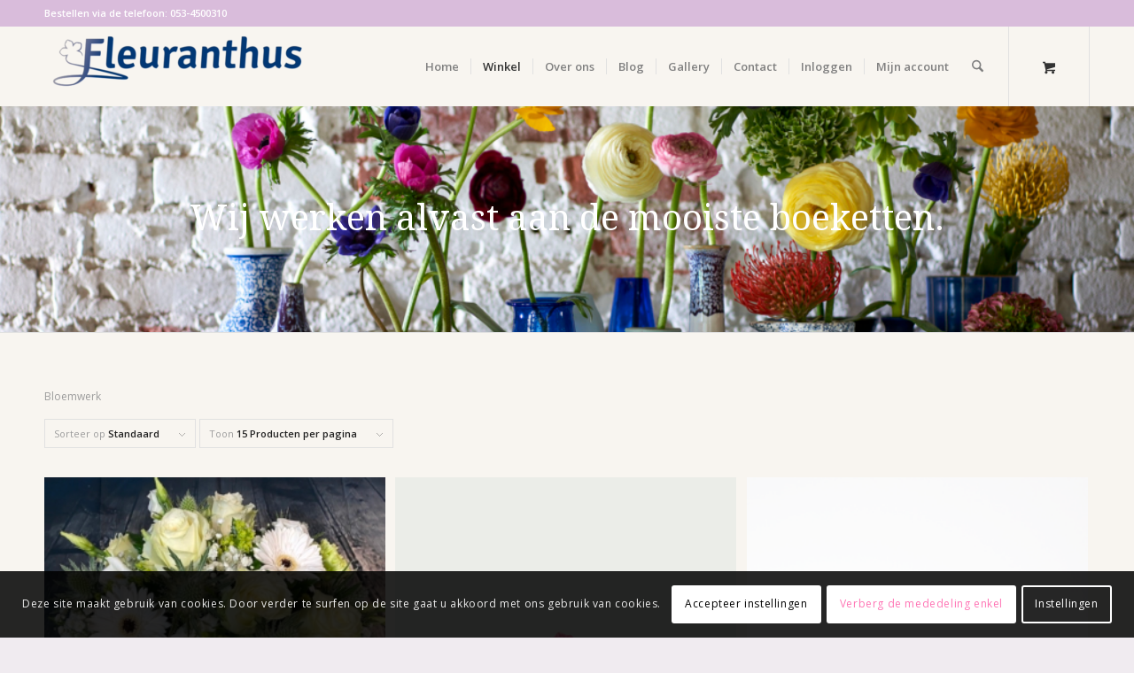

--- FILE ---
content_type: text/html; charset=UTF-8
request_url: https://fleuranthus.nl/product-categorie/bloemwerk/
body_size: 26673
content:
<!DOCTYPE html>
<html lang="nl-NL" class="html_stretched responsive av-preloader-disabled  html_header_top html_logo_left html_main_nav_header html_menu_right html_slim html_header_sticky html_header_shrinking html_header_topbar_active html_mobile_menu_phone html_header_searchicon html_content_align_center html_header_unstick_top html_header_stretch_disabled html_minimal_header html_av-submenu-hidden html_av-submenu-display-click html_av-overlay-side html_av-overlay-side-classic html_av-submenu-clone html_entry_id_1579 html_cart_at_menu av-cookies-consent-show-message-bar av-cookies-cookie-consent-enabled av-cookies-can-opt-out av-cookies-user-silent-accept avia-cookie-check-browser-settings av-no-preview av-default-lightbox html_text_menu_active av-mobile-menu-switch-default">
<head>
<meta charset="UTF-8" />


<!-- mobile setting -->
<meta name="viewport" content="width=device-width, initial-scale=1">

<!-- Scripts/CSS and wp_head hook -->
<meta name='robots' content='index, follow, max-image-preview:large, max-snippet:-1, max-video-preview:-1' />

				<script type='text/javascript'>

				function avia_cookie_check_sessionStorage()
				{
					//	FF throws error when all cookies blocked !!
					var sessionBlocked = false;
					try
					{
						var test = sessionStorage.getItem( 'aviaCookieRefused' ) != null;
					}
					catch(e)
					{
						sessionBlocked = true;
					}

					var aviaCookieRefused = ! sessionBlocked ? sessionStorage.getItem( 'aviaCookieRefused' ) : null;

					var html = document.getElementsByTagName('html')[0];

					/**
					 * Set a class to avoid calls to sessionStorage
					 */
					if( sessionBlocked || aviaCookieRefused )
					{
						if( html.className.indexOf('av-cookies-session-refused') < 0 )
						{
							html.className += ' av-cookies-session-refused';
						}
					}

					if( sessionBlocked || aviaCookieRefused || document.cookie.match(/aviaCookieConsent/) )
					{
						if( html.className.indexOf('av-cookies-user-silent-accept') >= 0 )
						{
							 html.className = html.className.replace(/\bav-cookies-user-silent-accept\b/g, '');
						}
					}
				}

				avia_cookie_check_sessionStorage();

			</script>
			<style type="text/css">@font-face { font-family: 'star'; src: url('https://fleuranthus.nl/wp-content/plugins/woocommerce/assets/fonts/star.eot'); src: url('https://fleuranthus.nl/wp-content/plugins/woocommerce/assets/fonts/star.eot?#iefix') format('embedded-opentype'), 	  url('https://fleuranthus.nl/wp-content/plugins/woocommerce/assets/fonts/star.woff') format('woff'), 	  url('https://fleuranthus.nl/wp-content/plugins/woocommerce/assets/fonts/star.ttf') format('truetype'), 	  url('https://fleuranthus.nl/wp-content/plugins/woocommerce/assets/fonts/star.svg#star') format('svg'); font-weight: normal; font-style: normal;  } @font-face { font-family: 'WooCommerce'; src: url('https://fleuranthus.nl/wp-content/plugins/woocommerce/assets/fonts/WooCommerce.eot'); src: url('https://fleuranthus.nl/wp-content/plugins/woocommerce/assets/fonts/WooCommerce.eot?#iefix') format('embedded-opentype'), 	  url('https://fleuranthus.nl/wp-content/plugins/woocommerce/assets/fonts/WooCommerce.woff') format('woff'), 	  url('https://fleuranthus.nl/wp-content/plugins/woocommerce/assets/fonts/WooCommerce.ttf') format('truetype'), 	  url('https://fleuranthus.nl/wp-content/plugins/woocommerce/assets/fonts/WooCommerce.svg#WooCommerce') format('svg'); font-weight: normal; font-style: normal;  } </style>
	<!-- This site is optimized with the Yoast SEO plugin v26.7 - https://yoast.com/wordpress/plugins/seo/ -->
	<title>Bloemwerk Archieven - Fleuranthus</title>
	<link rel="canonical" href="https://fleuranthus.nl/product-categorie/bloemwerk/" />
	<link rel="next" href="https://fleuranthus.nl/product-categorie/bloemwerk/page/2/" />
	<meta property="og:locale" content="nl_NL" />
	<meta property="og:type" content="article" />
	<meta property="og:title" content="Bloemwerk Archieven - Fleuranthus" />
	<meta property="og:description" content="Bloemwerk" />
	<meta property="og:url" content="https://fleuranthus.nl/product-categorie/bloemwerk/" />
	<meta property="og:site_name" content="Fleuranthus" />
	<meta name="twitter:card" content="summary_large_image" />
	<script type="application/ld+json" class="yoast-schema-graph">{"@context":"https://schema.org","@graph":[{"@type":"CollectionPage","@id":"https://fleuranthus.nl/product-categorie/bloemwerk/","url":"https://fleuranthus.nl/product-categorie/bloemwerk/","name":"Bloemwerk Archieven - Fleuranthus","isPartOf":{"@id":"https://fleuranthus.nl/#website"},"primaryImageOfPage":{"@id":"https://fleuranthus.nl/product-categorie/bloemwerk/#primaryimage"},"image":{"@id":"https://fleuranthus.nl/product-categorie/bloemwerk/#primaryimage"},"thumbnailUrl":"https://fleuranthus.nl/wp-content/uploads/2021/06/Biedermeier-Milo-www.fleuranthus.nl-Bloemstuk-Biedermeier-bezorgen-in-Enschede-en-Boekelo.jpg","inLanguage":"nl-NL"},{"@type":"ImageObject","inLanguage":"nl-NL","@id":"https://fleuranthus.nl/product-categorie/bloemwerk/#primaryimage","url":"https://fleuranthus.nl/wp-content/uploads/2021/06/Biedermeier-Milo-www.fleuranthus.nl-Bloemstuk-Biedermeier-bezorgen-in-Enschede-en-Boekelo.jpg","contentUrl":"https://fleuranthus.nl/wp-content/uploads/2021/06/Biedermeier-Milo-www.fleuranthus.nl-Bloemstuk-Biedermeier-bezorgen-in-Enschede-en-Boekelo.jpg","width":800,"height":800,"caption":"Biedermeier Milo"},{"@type":"WebSite","@id":"https://fleuranthus.nl/#website","url":"https://fleuranthus.nl/","name":"Fleuranthus","description":"Bloemen Boekelo","potentialAction":[{"@type":"SearchAction","target":{"@type":"EntryPoint","urlTemplate":"https://fleuranthus.nl/?s={search_term_string}"},"query-input":{"@type":"PropertyValueSpecification","valueRequired":true,"valueName":"search_term_string"}}],"inLanguage":"nl-NL"}]}</script>
	<!-- / Yoast SEO plugin. -->


<link rel="alternate" type="application/rss+xml" title="Fleuranthus &raquo; feed" href="https://fleuranthus.nl/feed/" />
<link rel="alternate" type="application/rss+xml" title="Fleuranthus &raquo; Bloemwerk Categorie feed" href="https://fleuranthus.nl/product-categorie/bloemwerk/feed/" />

<!-- google webfont font replacement -->

			<script type='text/javascript'>

				(function() {

					/*	check if webfonts are disabled by user setting via cookie - or user must opt in.	*/
					var html = document.getElementsByTagName('html')[0];
					var cookie_check = html.className.indexOf('av-cookies-needs-opt-in') >= 0 || html.className.indexOf('av-cookies-can-opt-out') >= 0;
					var allow_continue = true;
					var silent_accept_cookie = html.className.indexOf('av-cookies-user-silent-accept') >= 0;

					if( cookie_check && ! silent_accept_cookie )
					{
						if( ! document.cookie.match(/aviaCookieConsent/) || html.className.indexOf('av-cookies-session-refused') >= 0 )
						{
							allow_continue = false;
						}
						else
						{
							if( ! document.cookie.match(/aviaPrivacyRefuseCookiesHideBar/) )
							{
								allow_continue = false;
							}
							else if( ! document.cookie.match(/aviaPrivacyEssentialCookiesEnabled/) )
							{
								allow_continue = false;
							}
							else if( document.cookie.match(/aviaPrivacyGoogleWebfontsDisabled/) )
							{
								allow_continue = false;
							}
						}
					}

					if( allow_continue )
					{
						var f = document.createElement('link');

						f.type 	= 'text/css';
						f.rel 	= 'stylesheet';
						f.href 	= 'https://fonts.googleapis.com/css?family=Droid+Serif%7COpen+Sans:400,600&display=auto';
						f.id 	= 'avia-google-webfont';

						document.getElementsByTagName('head')[0].appendChild(f);
					}
				})();

			</script>
			<style id='wp-img-auto-sizes-contain-inline-css' type='text/css'>
img:is([sizes=auto i],[sizes^="auto," i]){contain-intrinsic-size:3000px 1500px}
/*# sourceURL=wp-img-auto-sizes-contain-inline-css */
</style>
<style id='wp-emoji-styles-inline-css' type='text/css'>

	img.wp-smiley, img.emoji {
		display: inline !important;
		border: none !important;
		box-shadow: none !important;
		height: 1em !important;
		width: 1em !important;
		margin: 0 0.07em !important;
		vertical-align: -0.1em !important;
		background: none !important;
		padding: 0 !important;
	}
/*# sourceURL=wp-emoji-styles-inline-css */
</style>
<link rel='stylesheet' id='wp-block-library-css' href='https://fleuranthus.nl/wp-includes/css/dist/block-library/style.min.css?ver=6.9' type='text/css' media='all' />
<link rel='stylesheet' id='wc-blocks-style-css' href='https://fleuranthus.nl/wp-content/plugins/woocommerce/assets/client/blocks/wc-blocks.css?ver=wc-10.4.3' type='text/css' media='all' />
<style id='global-styles-inline-css' type='text/css'>
:root{--wp--preset--aspect-ratio--square: 1;--wp--preset--aspect-ratio--4-3: 4/3;--wp--preset--aspect-ratio--3-4: 3/4;--wp--preset--aspect-ratio--3-2: 3/2;--wp--preset--aspect-ratio--2-3: 2/3;--wp--preset--aspect-ratio--16-9: 16/9;--wp--preset--aspect-ratio--9-16: 9/16;--wp--preset--color--black: #000000;--wp--preset--color--cyan-bluish-gray: #abb8c3;--wp--preset--color--white: #ffffff;--wp--preset--color--pale-pink: #f78da7;--wp--preset--color--vivid-red: #cf2e2e;--wp--preset--color--luminous-vivid-orange: #ff6900;--wp--preset--color--luminous-vivid-amber: #fcb900;--wp--preset--color--light-green-cyan: #7bdcb5;--wp--preset--color--vivid-green-cyan: #00d084;--wp--preset--color--pale-cyan-blue: #8ed1fc;--wp--preset--color--vivid-cyan-blue: #0693e3;--wp--preset--color--vivid-purple: #9b51e0;--wp--preset--color--metallic-red: #b02b2c;--wp--preset--color--maximum-yellow-red: #edae44;--wp--preset--color--yellow-sun: #eeee22;--wp--preset--color--palm-leaf: #83a846;--wp--preset--color--aero: #7bb0e7;--wp--preset--color--old-lavender: #745f7e;--wp--preset--color--steel-teal: #5f8789;--wp--preset--color--raspberry-pink: #d65799;--wp--preset--color--medium-turquoise: #4ecac2;--wp--preset--gradient--vivid-cyan-blue-to-vivid-purple: linear-gradient(135deg,rgb(6,147,227) 0%,rgb(155,81,224) 100%);--wp--preset--gradient--light-green-cyan-to-vivid-green-cyan: linear-gradient(135deg,rgb(122,220,180) 0%,rgb(0,208,130) 100%);--wp--preset--gradient--luminous-vivid-amber-to-luminous-vivid-orange: linear-gradient(135deg,rgb(252,185,0) 0%,rgb(255,105,0) 100%);--wp--preset--gradient--luminous-vivid-orange-to-vivid-red: linear-gradient(135deg,rgb(255,105,0) 0%,rgb(207,46,46) 100%);--wp--preset--gradient--very-light-gray-to-cyan-bluish-gray: linear-gradient(135deg,rgb(238,238,238) 0%,rgb(169,184,195) 100%);--wp--preset--gradient--cool-to-warm-spectrum: linear-gradient(135deg,rgb(74,234,220) 0%,rgb(151,120,209) 20%,rgb(207,42,186) 40%,rgb(238,44,130) 60%,rgb(251,105,98) 80%,rgb(254,248,76) 100%);--wp--preset--gradient--blush-light-purple: linear-gradient(135deg,rgb(255,206,236) 0%,rgb(152,150,240) 100%);--wp--preset--gradient--blush-bordeaux: linear-gradient(135deg,rgb(254,205,165) 0%,rgb(254,45,45) 50%,rgb(107,0,62) 100%);--wp--preset--gradient--luminous-dusk: linear-gradient(135deg,rgb(255,203,112) 0%,rgb(199,81,192) 50%,rgb(65,88,208) 100%);--wp--preset--gradient--pale-ocean: linear-gradient(135deg,rgb(255,245,203) 0%,rgb(182,227,212) 50%,rgb(51,167,181) 100%);--wp--preset--gradient--electric-grass: linear-gradient(135deg,rgb(202,248,128) 0%,rgb(113,206,126) 100%);--wp--preset--gradient--midnight: linear-gradient(135deg,rgb(2,3,129) 0%,rgb(40,116,252) 100%);--wp--preset--font-size--small: 1rem;--wp--preset--font-size--medium: 1.125rem;--wp--preset--font-size--large: 1.75rem;--wp--preset--font-size--x-large: clamp(1.75rem, 3vw, 2.25rem);--wp--preset--spacing--20: 0.44rem;--wp--preset--spacing--30: 0.67rem;--wp--preset--spacing--40: 1rem;--wp--preset--spacing--50: 1.5rem;--wp--preset--spacing--60: 2.25rem;--wp--preset--spacing--70: 3.38rem;--wp--preset--spacing--80: 5.06rem;--wp--preset--shadow--natural: 6px 6px 9px rgba(0, 0, 0, 0.2);--wp--preset--shadow--deep: 12px 12px 50px rgba(0, 0, 0, 0.4);--wp--preset--shadow--sharp: 6px 6px 0px rgba(0, 0, 0, 0.2);--wp--preset--shadow--outlined: 6px 6px 0px -3px rgb(255, 255, 255), 6px 6px rgb(0, 0, 0);--wp--preset--shadow--crisp: 6px 6px 0px rgb(0, 0, 0);}:root { --wp--style--global--content-size: 800px;--wp--style--global--wide-size: 1130px; }:where(body) { margin: 0; }.wp-site-blocks > .alignleft { float: left; margin-right: 2em; }.wp-site-blocks > .alignright { float: right; margin-left: 2em; }.wp-site-blocks > .aligncenter { justify-content: center; margin-left: auto; margin-right: auto; }:where(.is-layout-flex){gap: 0.5em;}:where(.is-layout-grid){gap: 0.5em;}.is-layout-flow > .alignleft{float: left;margin-inline-start: 0;margin-inline-end: 2em;}.is-layout-flow > .alignright{float: right;margin-inline-start: 2em;margin-inline-end: 0;}.is-layout-flow > .aligncenter{margin-left: auto !important;margin-right: auto !important;}.is-layout-constrained > .alignleft{float: left;margin-inline-start: 0;margin-inline-end: 2em;}.is-layout-constrained > .alignright{float: right;margin-inline-start: 2em;margin-inline-end: 0;}.is-layout-constrained > .aligncenter{margin-left: auto !important;margin-right: auto !important;}.is-layout-constrained > :where(:not(.alignleft):not(.alignright):not(.alignfull)){max-width: var(--wp--style--global--content-size);margin-left: auto !important;margin-right: auto !important;}.is-layout-constrained > .alignwide{max-width: var(--wp--style--global--wide-size);}body .is-layout-flex{display: flex;}.is-layout-flex{flex-wrap: wrap;align-items: center;}.is-layout-flex > :is(*, div){margin: 0;}body .is-layout-grid{display: grid;}.is-layout-grid > :is(*, div){margin: 0;}body{padding-top: 0px;padding-right: 0px;padding-bottom: 0px;padding-left: 0px;}a:where(:not(.wp-element-button)){text-decoration: underline;}:root :where(.wp-element-button, .wp-block-button__link){background-color: #32373c;border-width: 0;color: #fff;font-family: inherit;font-size: inherit;font-style: inherit;font-weight: inherit;letter-spacing: inherit;line-height: inherit;padding-top: calc(0.667em + 2px);padding-right: calc(1.333em + 2px);padding-bottom: calc(0.667em + 2px);padding-left: calc(1.333em + 2px);text-decoration: none;text-transform: inherit;}.has-black-color{color: var(--wp--preset--color--black) !important;}.has-cyan-bluish-gray-color{color: var(--wp--preset--color--cyan-bluish-gray) !important;}.has-white-color{color: var(--wp--preset--color--white) !important;}.has-pale-pink-color{color: var(--wp--preset--color--pale-pink) !important;}.has-vivid-red-color{color: var(--wp--preset--color--vivid-red) !important;}.has-luminous-vivid-orange-color{color: var(--wp--preset--color--luminous-vivid-orange) !important;}.has-luminous-vivid-amber-color{color: var(--wp--preset--color--luminous-vivid-amber) !important;}.has-light-green-cyan-color{color: var(--wp--preset--color--light-green-cyan) !important;}.has-vivid-green-cyan-color{color: var(--wp--preset--color--vivid-green-cyan) !important;}.has-pale-cyan-blue-color{color: var(--wp--preset--color--pale-cyan-blue) !important;}.has-vivid-cyan-blue-color{color: var(--wp--preset--color--vivid-cyan-blue) !important;}.has-vivid-purple-color{color: var(--wp--preset--color--vivid-purple) !important;}.has-metallic-red-color{color: var(--wp--preset--color--metallic-red) !important;}.has-maximum-yellow-red-color{color: var(--wp--preset--color--maximum-yellow-red) !important;}.has-yellow-sun-color{color: var(--wp--preset--color--yellow-sun) !important;}.has-palm-leaf-color{color: var(--wp--preset--color--palm-leaf) !important;}.has-aero-color{color: var(--wp--preset--color--aero) !important;}.has-old-lavender-color{color: var(--wp--preset--color--old-lavender) !important;}.has-steel-teal-color{color: var(--wp--preset--color--steel-teal) !important;}.has-raspberry-pink-color{color: var(--wp--preset--color--raspberry-pink) !important;}.has-medium-turquoise-color{color: var(--wp--preset--color--medium-turquoise) !important;}.has-black-background-color{background-color: var(--wp--preset--color--black) !important;}.has-cyan-bluish-gray-background-color{background-color: var(--wp--preset--color--cyan-bluish-gray) !important;}.has-white-background-color{background-color: var(--wp--preset--color--white) !important;}.has-pale-pink-background-color{background-color: var(--wp--preset--color--pale-pink) !important;}.has-vivid-red-background-color{background-color: var(--wp--preset--color--vivid-red) !important;}.has-luminous-vivid-orange-background-color{background-color: var(--wp--preset--color--luminous-vivid-orange) !important;}.has-luminous-vivid-amber-background-color{background-color: var(--wp--preset--color--luminous-vivid-amber) !important;}.has-light-green-cyan-background-color{background-color: var(--wp--preset--color--light-green-cyan) !important;}.has-vivid-green-cyan-background-color{background-color: var(--wp--preset--color--vivid-green-cyan) !important;}.has-pale-cyan-blue-background-color{background-color: var(--wp--preset--color--pale-cyan-blue) !important;}.has-vivid-cyan-blue-background-color{background-color: var(--wp--preset--color--vivid-cyan-blue) !important;}.has-vivid-purple-background-color{background-color: var(--wp--preset--color--vivid-purple) !important;}.has-metallic-red-background-color{background-color: var(--wp--preset--color--metallic-red) !important;}.has-maximum-yellow-red-background-color{background-color: var(--wp--preset--color--maximum-yellow-red) !important;}.has-yellow-sun-background-color{background-color: var(--wp--preset--color--yellow-sun) !important;}.has-palm-leaf-background-color{background-color: var(--wp--preset--color--palm-leaf) !important;}.has-aero-background-color{background-color: var(--wp--preset--color--aero) !important;}.has-old-lavender-background-color{background-color: var(--wp--preset--color--old-lavender) !important;}.has-steel-teal-background-color{background-color: var(--wp--preset--color--steel-teal) !important;}.has-raspberry-pink-background-color{background-color: var(--wp--preset--color--raspberry-pink) !important;}.has-medium-turquoise-background-color{background-color: var(--wp--preset--color--medium-turquoise) !important;}.has-black-border-color{border-color: var(--wp--preset--color--black) !important;}.has-cyan-bluish-gray-border-color{border-color: var(--wp--preset--color--cyan-bluish-gray) !important;}.has-white-border-color{border-color: var(--wp--preset--color--white) !important;}.has-pale-pink-border-color{border-color: var(--wp--preset--color--pale-pink) !important;}.has-vivid-red-border-color{border-color: var(--wp--preset--color--vivid-red) !important;}.has-luminous-vivid-orange-border-color{border-color: var(--wp--preset--color--luminous-vivid-orange) !important;}.has-luminous-vivid-amber-border-color{border-color: var(--wp--preset--color--luminous-vivid-amber) !important;}.has-light-green-cyan-border-color{border-color: var(--wp--preset--color--light-green-cyan) !important;}.has-vivid-green-cyan-border-color{border-color: var(--wp--preset--color--vivid-green-cyan) !important;}.has-pale-cyan-blue-border-color{border-color: var(--wp--preset--color--pale-cyan-blue) !important;}.has-vivid-cyan-blue-border-color{border-color: var(--wp--preset--color--vivid-cyan-blue) !important;}.has-vivid-purple-border-color{border-color: var(--wp--preset--color--vivid-purple) !important;}.has-metallic-red-border-color{border-color: var(--wp--preset--color--metallic-red) !important;}.has-maximum-yellow-red-border-color{border-color: var(--wp--preset--color--maximum-yellow-red) !important;}.has-yellow-sun-border-color{border-color: var(--wp--preset--color--yellow-sun) !important;}.has-palm-leaf-border-color{border-color: var(--wp--preset--color--palm-leaf) !important;}.has-aero-border-color{border-color: var(--wp--preset--color--aero) !important;}.has-old-lavender-border-color{border-color: var(--wp--preset--color--old-lavender) !important;}.has-steel-teal-border-color{border-color: var(--wp--preset--color--steel-teal) !important;}.has-raspberry-pink-border-color{border-color: var(--wp--preset--color--raspberry-pink) !important;}.has-medium-turquoise-border-color{border-color: var(--wp--preset--color--medium-turquoise) !important;}.has-vivid-cyan-blue-to-vivid-purple-gradient-background{background: var(--wp--preset--gradient--vivid-cyan-blue-to-vivid-purple) !important;}.has-light-green-cyan-to-vivid-green-cyan-gradient-background{background: var(--wp--preset--gradient--light-green-cyan-to-vivid-green-cyan) !important;}.has-luminous-vivid-amber-to-luminous-vivid-orange-gradient-background{background: var(--wp--preset--gradient--luminous-vivid-amber-to-luminous-vivid-orange) !important;}.has-luminous-vivid-orange-to-vivid-red-gradient-background{background: var(--wp--preset--gradient--luminous-vivid-orange-to-vivid-red) !important;}.has-very-light-gray-to-cyan-bluish-gray-gradient-background{background: var(--wp--preset--gradient--very-light-gray-to-cyan-bluish-gray) !important;}.has-cool-to-warm-spectrum-gradient-background{background: var(--wp--preset--gradient--cool-to-warm-spectrum) !important;}.has-blush-light-purple-gradient-background{background: var(--wp--preset--gradient--blush-light-purple) !important;}.has-blush-bordeaux-gradient-background{background: var(--wp--preset--gradient--blush-bordeaux) !important;}.has-luminous-dusk-gradient-background{background: var(--wp--preset--gradient--luminous-dusk) !important;}.has-pale-ocean-gradient-background{background: var(--wp--preset--gradient--pale-ocean) !important;}.has-electric-grass-gradient-background{background: var(--wp--preset--gradient--electric-grass) !important;}.has-midnight-gradient-background{background: var(--wp--preset--gradient--midnight) !important;}.has-small-font-size{font-size: var(--wp--preset--font-size--small) !important;}.has-medium-font-size{font-size: var(--wp--preset--font-size--medium) !important;}.has-large-font-size{font-size: var(--wp--preset--font-size--large) !important;}.has-x-large-font-size{font-size: var(--wp--preset--font-size--x-large) !important;}
/*# sourceURL=global-styles-inline-css */
</style>

<link rel='stylesheet' id='dashicons-css' href='https://fleuranthus.nl/wp-includes/css/dashicons.min.css?ver=6.9' type='text/css' media='all' />
<link rel='stylesheet' id='pewc-style-css' href='https://fleuranthus.nl/wp-content/plugins/product-extras-for-woocommerce/assets/css/style.css?ver=3.25.4' type='text/css' media='all' />
<style id='pewc-style-inline-css' type='text/css'>

	ul.pewc-product-extra-groups label {
		font-weight: normal !important
	}
	.pewc-preset-style .child-product-wrapper {
		-webkit-justify-content: space-around;
		justify-content: space-around
	}
	.pewc-item-field-wrapper label {
		cursor: pointer
	}
	.pewc-preset-style .pewc-radio-images-wrapper:not(.pewc-components-wrapper),
	.pewc-preset-style .pewc-checkboxes-images-wrapper:not(.pewc-components-wrapper) {
		-webkit-justify-content: space-between;
		justify-content: space-between
	}
	.pewc-preset-style .pewc-radio-list-wrapper .pewc-radio-wrapper,
	.pewc-preset-style .pewc-checkboxes-list-wrapper .pewc-checkbox-wrapper {
		position: relative;
	}
	.pewc-preset-style .pewc-item-products input[type=number].pewc-child-quantity-field.pewc-independent-quantity-field {
		margin-top: 0
	}
	.pewc-preset-style input[type=number].pewc-child-quantity-field {
		margin-left: 0
	}
	.pewc-product-extra-groups .dd-options li {
		margin-bottom: 0
	}
	.pewc-product-extra-groups .dd-options li a,
	.pewc-product-extra-groups .dd-selected {
		padding: 1em
	}
	.pewc-product-extra-groups .dd-pointer {
		right: 1em
	}
	.pewc-product-extra-groups .dd-pointer:after {
		content: "";
	  width: 0.8em;
	  height: 0.5em;
	  background-color: var(--select-arrow);
	  clip-path: polygon(100% 0%, 0 0%, 50% 100%);
	}
	p.pewc-description {
		margin-top: 1em
	}
	
	.pewc-style-shadow .pewc-item {
		padding: 2em;
		margin-bottom: 3em;
		box-shadow: 0px 23px 56px #f1f1f1;
		background: transparent;
		border: 2px solid #f7f7f7;
		border-radius: 0.5em;
		transition: 0.3s box-shadow
	}
	.pewc-style-shadow .pewc-groups-standard .pewc-item {
		width: 95%;
	}
	.pewc-preset-style .pewc-checkbox-form-label,
	.pewc-preset-style .pewc-radio-form-label,
	.pewc-preset-style .pewc-item-field-wrapper,
	.pewc-preset-style .pewc-item-checkbox label {
		display: block;
		position: relative;
		margin-bottom: 12px;
		cursor: pointer;
		-webkit-user-select: none;
		-moz-user-select: none;
		-ms-user-select: none;
		user-select: none;
	}
	.pewc-preset-style .pewc-force-quantity .pewc-component-wrapper {
		cursor: not-allowed
	}
	.pewc-preset-style .has-enhanced-tooltip .pewc-item-field-wrapper {
		cursor: auto;
	}
	.pewc-preset-style .has-enhanced-tooltip span.pewc-tooltip-button {
		color: rgba( 33,150,243, 1 );
	}
	.pewc-preset-style .has-enhanced-tooltip span.pewc-tooltip-button:hover {
		color: inherit;
	}
	
	.pewc-preset-style .pewc-checkbox-form-label label,
	.pewc-preset-style .pewc-radio-form-label label,
	.pewc-preset-style .pewc-option-list .pewc-item-field-wrapper label,
	.pewc-preset-style .pewc-checkboxes-list-desc-wrapper,
	.pewc-preset-style .pewc-radio-list-desc-wrapper,
	.pewc-preset-style .pewc-option-list td label {
		padding-left: 35px;
	}
	.pewc-preset-style label.pewc-field-label {
		padding-left: 0
	}
	.pewc-preset-style .pewc-checkbox-form-label input,
	.pewc-preset-style .pewc-radio-form-label input,
	.pewc-preset-style .pewc-item-field-wrapper input[type="checkbox"],
	.pewc-preset-style .pewc-item-field-wrapper input[type="radio"],
	.pewc-preset-style input[type="checkbox"].pewc-form-field,
	.pewc-preset-style input[type="checkbox"].pewc-checkbox-form-field,
	.pewc-preset-style input[type="radio"].pewc-radio-form-field {
		position: absolute;
		opacity: 0;
		cursor: pointer;
		height: 0;
		width: 0;
	}
	.pewc-preset-style .pewc-checkbox-form-label span.pewc-theme-element,
	.pewc-preset-style .pewc-radio-form-label span.pewc-theme-element,
	.pewc-preset-style .pewc-item-field-wrapper span.pewc-theme-element,
	.pewc-preset-style .pewc-item-checkbox span.pewc-theme-element,
	.pewc-preset-style .pewc-checkbox-wrapper span.pewc-theme-element,
	.pewc-preset-style .pewc-radio-wrapper span.pewc-theme-element {
		content: "";
		position: absolute;
		top: 0;
		left: 0;
		height: 25px;
		width: 25px;
		background: #eee;
		cursor: pointer
	}
	.pewc-style-colour .pewc-checkbox-form-label span.pewc-theme-element,
	.pewc-style-colour .pewc-radio-form-label span.pewc-theme-element,
	.pewc-style-colour .pewc-item-field-wrapper span.pewc-theme-element,
	.pewc-style-colour .pewc-item-checkbox span.pewc-theme-element,
	.pewc-style-colour .pewc-checkbox-wrapper span.pewc-theme-element,
	.pewc-style-colour .pewc-radio-wrapper span.pewc-theme-element {
		background: rgba( 33,150,243, 0.2 );
	}
	.pewc-preset-style .pewc-item-field-wrapper .pewc-checkboxes-list-wrapper span.pewc-theme-element,
	.pewc-preset-style .pewc-item-field-wrapper .pewc-radio-list-wrapper span.pewc-theme-element,
	.pewc-style-colour .pewc-checkbox-wrapper span.pewc-theme-element {
		top: 50%;
		transform: translateY( -50% )
	}
	.pewc-preset-style .pewc-radio-form-label span.pewc-theme-element,
	.pewc-preset-style .pewc-radio-list-label-wrapper span.pewc-theme-element,
	.pewc-preset-style .pewc-radio-wrapper span.pewc-theme-element {
		border-radius: 50%
	}
	.pewc-preset-style .pewc-checkbox-form-label span.pewc-theme-element:hover,
	.pewc-preset-style .pewc-radio-form-label span.pewc-theme-element:hover,
	.pewc-preset-style .pewc-item-field-wrapper span.pewc-theme-element:hover,
	.pewc-preset-style .pewc-item-checkbox span.pewc-theme-element:hover,
	.pewc-style-colour .pewc-checkbox-wrapper span.pewc-theme-element:hover,
	.pewc-style-colour .pewc-radio-wrapper span.pewc-theme-element:hover {
		background: #ddd;
		transition: background 0.2s;
	}
	.pewc-style-colour .pewc-checkbox-form-label span.pewc-theme-element:hover,
	.pewc-style-colour .pewc-radio-form-label span.pewc-theme-element:hover,
	.pewc-style-colour .pewc-item-field-wrapper span.pewc-theme-element:hover,
	.pewc-style-colour .pewc-item-checkbox span.pewc-theme-element:hover,
	.pewc-style-colour .pewc-checkbox-wrapper span.pewc-theme-element:hover,
	.pewc-style-colour .pewc-radio-wrapper span.pewc-theme-element:hover {
		background: rgba( 33,150,243, 0.4 );
	}
	.pewc-preset-style .pewc-checkbox-form-label input:checked ~ span.pewc-theme-element,
	.pewc-preset-style .pewc-radio-form-label input:checked ~ span.pewc-theme-element,
	.pewc-preset-style .pewc-item-field-wrapper input:checked ~ span.pewc-theme-element,
	.pewc-preset-style .pewc-item-checkbox input:checked ~ span.pewc-theme-element,
	.pewc-preset-style .pewc-checkbox-wrapper input:checked ~ span.pewc-theme-element,
	.pewc-preset-style .pewc-radio-wrapper input:checked ~ span.pewc-theme-element {
		background: #2196F3;
	}
	.pewc-preset-style span.pewc-theme-element:after {
		content: "";
		position: absolute;
		display: none;
	}
	.pewc-preset-style .pewc-checkbox-form-label input:checked ~ span.pewc-theme-element:after,
	.pewc-preset-style .pewc-radio-form-label input:checked ~ span.pewc-theme-element:after,
	.pewc-preset-style .pewc-item-field-wrapper input:checked ~ span.pewc-theme-element:after,
	.pewc-preset-style .pewc-item-checkbox input:checked ~ span.pewc-theme-element:after,
	.pewc-preset-style .pewc-checkbox-wrapper input:checked ~ span.pewc-theme-element:after,
	.pewc-preset-style .pewc-radio-wrapper input:checked ~ span.pewc-theme-element:after {
		display: block;
	}
	.pewc-preset-style .pewc-checkbox-form-label span.pewc-theme-element:after,
	.pewc-preset-style .pewc-item-field-wrapper span.pewc-theme-element:after,
	.pewc-preset-style .pewc-item-checkbox span.pewc-theme-element:after,
	.pewc-preset-style .pewc-checkbox-wrapper span.pewc-theme-element:after,
	.pewc-preset-style .pewc-radio-wrapper span.pewc-theme-element:after {
		left: 9px;
		top: 5px;
		width: 5px;
		height: 10px;
		border: solid white;
		border-width: 0 3px 3px 0;
		-webkit-transform: rotate(45deg);
		-ms-transform: rotate(45deg);
		transform: rotate(45deg);
	}
	.pewc-preset-style .pewc-radio-form-label span.pewc-theme-element:after,
	.pewc-preset-style .pewc-radio-list-label-wrapper span.pewc-theme-element:after {
		top: 7px;
	  left: 7px;
	  width: 8px;
	  height: 8px;
	  border-radius: 50%;
	  background: white;
	}
	.pewc-preset-style .pewc-radio-image-wrapper,
	.pewc-preset-style .pewc-checkbox-image-wrapper {
		border: 2px solid #eee;
		padding: 0.5em;
		position: relative
	}
	.pewc-preset-style .pewc-item-products-radio .pewc-theme-element,
	.pewc-preset-style .pewc-item-products-checkboxes .pewc-theme-element,
	.pewc-preset-style .pewc-item-products-components .pewc-theme-element,
	.pewc-preset-style .pewc-item-image_swatch .pewc-theme-element {
		display: none
	}
	.pewc-preset-style.pewc-show-inputs .pewc-item-products-radio .checked .pewc-theme-element,
	.pewc-preset-style.pewc-show-inputs .pewc-item-products-checkboxes .checked .pewc-theme-element,
	.pewc-preset-style.pewc-show-inputs .pewc-item-products-components .checked .pewc-theme-element,
	.pewc-preset-style.pewc-show-inputs .pewc-item-image_swatch .checked .pewc-theme-element {
		display: block;
		top: 2px;
		left: 2px
	}
	.pewc-preset-style.pewc-show-inputs .pewc-radio-image-wrapper,
	.pewc-preset-style.pewc-show-inputs .pewc-checkbox-image-wrapper {
		border-width: 4px
	}
	.pewc-preset-style .pewc-item[not:.pewc-circular-swatches] .pewc-radio-image-wrapper.checked,
	.pewc-preset-style .pewc-item[not:.pewc-circular-swatches] .pewc-radio-image-wrapper:not(.pewc-checkbox-disabled):hover,
	.pewc-preset-style .pewc-item[not:.pewc-circular-swatches] .pewc-checkbox-image-wrapper.checked,
	.pewc-preset-style .child-product-wrapper:not(.pewc-column-wrapper) .pewc-checkbox-image-wrapper:not(.pewc-checkbox-disabled):hover {
		border: 2px solid #2196F3
	}
	.pewc-preset-style .pewc-radio-image-wrapper label input:checked + img,
	.pewc-preset-style .pewc-checkbox-image-wrapper label input:checked + img {
		border: 0
	}
	.pewc-preset-style .pewc-item-image_swatch .pewc-checkboxes-images-wrapper .pewc-checkbox-image-wrapper,
	.pewc-preset-style ul.pewc-product-extra-groups .pewc-item-image_swatch.pewc-item label,
	.pewc-preset-style .pewc-item-products .child-product-wrapper:not(.pewc-column-wrapper) .pewc-checkbox-image-wrapper:not(.pewc-component-wrapper),
	.pewc-preset-style .pewc-item-products .child-product-wrapper .pewc-radio-image-wrapper:not(.pewc-component-wrapper),
	.pewc-preset-style ul.pewc-product-extra-groups .pewc-item-products.pewc-item label {
		display: -webkit-flex !important;
		display: flex !important;
		-webkit-flex-direction: column;
		flex-direction: column;
	}
	.pewc-quantity-layout-grid .pewc-preset-style .pewc-checkbox-desc-wrapper,
	.pewc-quantity-layout-grid .pewc-preset-style .pewc-radio-desc-wrapper {
		margin-top: auto;
	}
	.pewc-preset-style .products-quantities-independent:not(.pewc-column-wrapper) .pewc-checkbox-desc-wrapper,
	.pewc-preset-style .products-quantities-independent:not(.pewc-column-wrapper) .pewc-radio-desc-wrapper {
		display: grid;
    	grid-template-columns: 80px 1fr;
		-webkit-align-items: center;
		align-items: center
	}
	.pewc-preset-style .pewc-text-swatch .pewc-checkbox-form-label:hover,
    .pewc-preset-style .pewc-text-swatch .pewc-radio-form-label:hover {
      border-color: #2196F3;
    }
	.pewc-preset-style .pewc-text-swatch .pewc-checkbox-form-label.active-swatch,
    .pewc-preset-style .pewc-text-swatch .pewc-radio-form-label.active-swatch {
		border-color: #2196F3;
      	background: #2196F3;
	  	color: #fff;
    }
	.pewc-range-slider {
		color: #2196F3;
	}
	.pewc-preset-style .wp-color-result-text {
		background-color: #f1f1f1;
    	/* padding: 0.5em 1em; */
	}
	.pewc-preset-style .pewc-item-field-wrapper .wp-color-result {
		padding-left: 3em !important;
    	font-size: inherit !important;
	}
	.pewc-preset-style .pewc-item input[type=number],
	.pewc-preset-style .pewc-item input[type=text],
	.pewc-preset-style .pewc-item textarea {
		padding: 0.5em 1em;
		background-color: #f7f7f7;
		outline: 0;
		border: 0;
		-webkit-appearance: none;
		box-sizing: border-box;
		font-weight: normal;
		box-shadow: none;
	}
	.pewc-style-simple .pewc-item input[type=number],
	.pewc-style-simple .pewc-item input[type=text],
	.pewc-style-simple .pewc-item textarea {
		background: none;
		border: 1px solid #ccc
	}
	.pewc-style-colour .pewc-item input[type=number],
	.pewc-style-colour .pewc-item input[type=text],
	.pewc-style-colour .pewc-item textarea {
    	background: rgba( 33,150,243, 0.1 );
	}
	.pewc-preset-style input[type=number]:focus,
	.pewc-preset-style input[type=text]:focus,
	.pewc-preset-style textarea:focus {
    	border: 1px solid rgba( 33,150,243, 0.2 );
	}
	.pewc-style-colour .dropzone {
		border-color: #2196F3;
		background: rgba( 33,150,243, 0.1 )
	}
	.pewc-select-wrapper select {
		background-color: transparent;
		border: none;
		padding: 0 1em 0 0;
		margin: 0;
		width: 100%;
		font-family: inherit;
		font-size: inherit;
		cursor: inherit;
		line-height: inherit;
		outline: none
	}
	.pewc-select-wrapper {
		width: 100%;
		border: 2px solid #eee;
		border-radius: 0;
		padding: 0.75em 0.75em;
		cursor: pointer;
		line-height: 1.1;
		background-color: #fff
	}
	.pewc-preset-style .select2-container--default .select2-selection--single {
		border: 2px solid #eee;
		border-radius: 0;
	}
	.pewc-preset-style .select2-container .select2-selection--single {
		height: auto;
		padding: 0.5em;
	}
	.pewc-preset-style .select2-container--default .select2-selection--single .select2-selection__arrow {
    top: 50%;
    transform: translateY(-50%);
	}
	.pewc-preset-style .dd-select {
		border: 2px solid #eee;
		background: white !important
	}
	.pewc-style-rounded .pewc-item-field-wrapper span.pewc-theme-element {
		border-radius: 0.5em
	}
	.pewc-preset-style.pewc-style-rounded .pewc-radio-form-label span.pewc-theme-element,
	.pewc-preset-style.pewc-style-rounded .pewc-radio-list-label-wrapper span.pewc-theme-element {
		border-radius: 50%
	}
	.pewc-style-rounded input[type=number],
	.pewc-style-rounded input[type=text],
	.pewc-style-rounded textarea,
	.pewc-style-rounded .pewc-radio-image-wrapper,
	.pewc-style-rounded .pewc-checkbox-image-wrapper,
	.pewc-style-rounded .pewc-select-wrapper,
	.pewc-style-rounded .dd-select,
	.pewc-style-rounded .dd-options,
	.pewc-style-rounded .dropzone {
		border-radius: 1em
	}
	.pewc-preset-style .pewc-groups-tabs .pewc-group-wrap {
		background: none;
		padding: 2em 2em 1em;
		margin-bottom: 1em;
		border: 1px solid #eee
	}
	.pewc-style-colour .pewc-groups-tabs .pewc-group-wrap {
		border: 1px solid rgba( 33,150,243, 0.1 );
	}
	.pewc-style-rounded .pewc-groups-tabs .pewc-group-wrap {
		border-radius: 1em;
		border-top-left-radius: 0
	}
	.pewc-preset-style .pewc-tabs-wrapper .pewc-tab {
		background: #f1f1f1;
    border: 1px solid #f1f1f1;
		border-bottom: 1px solid #fff;
    margin-bottom: -1px;
		transition: 0.3s background
	}
	.pewc-style-rounded .pewc-tabs-wrapper .pewc-tab {
		border-top-right-radius: 0.5em;
		border-top-left-radius: 0.5em;
	}
	.pewc-preset-style .pewc-tabs-wrapper .pewc-tab:hover {
		background: #ddd;
	}
	.pewc-style-colour .pewc-tabs-wrapper .pewc-tab {
		background: rgba( 33,150,243, 0.1 );
		border: 1px solid rgba( 33,150,243, 0.1 );
		border-bottom: 0;
	}
	.pewc-style-colour .pewc-tabs-wrapper .pewc-tab:hover {
		background: rgba( 33,150,243, 0.2 );
	}
	.pewc-preset-style .pewc-tabs-wrapper .pewc-tab.active-tab,
	.pewc-style-colour .pewc-tabs-wrapper .pewc-tab.active-tab {
		background: #fff;
		border-bottom-color: #fff
	}
	.pewc-preset-style .pewc-groups-accordion .pewc-group-wrap.group-active .pewc-group-content-wrapper {
		padding: 2em 0;
		background: none
	}
	.pewc-preset-style .pewc-groups-accordion .pewc-group-wrap h3 {
		background: #eee;
	}
	.pewc-style-colour .pewc-groups-accordion .pewc-group-wrap h3 {
		background: rgba( 33,150,243, 0.1 );
	}
	.pewc-style-colour .pewc-steps-wrapper .pewc-tab,
	.pewc-style-colour .pewc-groups-accordion .pewc-group-wrap h3 {
		background: rgba( 33,150,243, 0.1 );
	}
	.pewc-style-colour .pewc-steps-wrapper .pewc-tab:after,
	.pewc-style-colour .pewc-groups-accordion .pewc-group-wrap h3 {
		border-left-color: rgba( 33,150,243, 0.1 );
	}
	.pewc-style-colour .pewc-steps-wrapper .pewc-tab.active-tab,
	.pewc-style-colour .pewc-groups-accordion .pewc-group-wrap.group-active h3 {
		background: rgba( 33,150,243, 0.2 );
	}
	.pewc-style-colour .pewc-steps-wrapper .pewc-tab.active-tab:after,
	.pewc-style-colour .pewc-groups-accordion .pewc-group-wrap.group-active h3 {
		border-left-color: rgba( 33,150,243, 0.2 );
	}

	/* Add-Ons Ultimate character counter */
	.pewc-text-counter-container {float:right; margin-top: 1em;}
	.pewc-text-counter-container .pewc-current-count.error { color:#ff0000; }
	tr td .pewc-text-counter-container {float:none;}
/*# sourceURL=pewc-style-inline-css */
</style>
<style id='woocommerce-inline-inline-css' type='text/css'>
.woocommerce form .form-row .required { visibility: visible; }
/*# sourceURL=woocommerce-inline-inline-css */
</style>
<link rel='stylesheet' id='woo_conditional_payments_css-css' href='https://fleuranthus.nl/wp-content/plugins/conditional-payments-for-woocommerce/frontend/css/woo-conditional-payments.css?ver=3.4.1' type='text/css' media='all' />
<link rel='stylesheet' id='mollie-applepaydirect-css' href='https://fleuranthus.nl/wp-content/plugins/mollie-payments-for-woocommerce/public/css/mollie-applepaydirect.min.css?ver=1768881360' type='text/css' media='screen' />
<link rel='stylesheet' id='avia-merged-styles-css' href='https://fleuranthus.nl/wp-content/uploads/dynamic_avia/avia-merged-styles-a9052a4e27c9639a268c6b26caab1cc2---696efcf136c8f.css' type='text/css' media='all' />
<script type="text/javascript" src="https://fleuranthus.nl/wp-includes/js/jquery/jquery.min.js?ver=3.7.1" id="jquery-core-js"></script>
<script type="text/javascript" src="https://fleuranthus.nl/wp-includes/js/jquery/jquery-migrate.min.js?ver=3.4.1" id="jquery-migrate-js"></script>
<script type="text/javascript" src="https://fleuranthus.nl/wp-content/plugins/woocommerce/assets/js/jquery-blockui/jquery.blockUI.min.js?ver=2.7.0-wc.10.4.3" id="wc-jquery-blockui-js" data-wp-strategy="defer"></script>
<script type="text/javascript" src="https://fleuranthus.nl/wp-content/plugins/woocommerce/assets/js/js-cookie/js.cookie.min.js?ver=2.1.4-wc.10.4.3" id="wc-js-cookie-js" defer="defer" data-wp-strategy="defer"></script>
<script type="text/javascript" id="wc-cart-fragments-js-extra">
/* <![CDATA[ */
var wc_cart_fragments_params = {"ajax_url":"/wp-admin/admin-ajax.php","wc_ajax_url":"/?wc-ajax=%%endpoint%%","cart_hash_key":"wc_cart_hash_ae4e59a3e6b5c3194d1bdf7be16921f4","fragment_name":"wc_fragments_ae4e59a3e6b5c3194d1bdf7be16921f4","request_timeout":"5000"};
//# sourceURL=wc-cart-fragments-js-extra
/* ]]> */
</script>
<script type="text/javascript" src="https://fleuranthus.nl/wp-content/plugins/woocommerce/assets/js/frontend/cart-fragments.min.js?ver=10.4.3" id="wc-cart-fragments-js" defer="defer" data-wp-strategy="defer"></script>
<script type="text/javascript" id="wc-add-to-cart-js-extra">
/* <![CDATA[ */
var wc_add_to_cart_params = {"ajax_url":"/wp-admin/admin-ajax.php","wc_ajax_url":"/?wc-ajax=%%endpoint%%","i18n_view_cart":"Bekijk winkelwagen","cart_url":"https://fleuranthus.nl/cart/","is_cart":"","cart_redirect_after_add":"no"};
//# sourceURL=wc-add-to-cart-js-extra
/* ]]> */
</script>
<script type="text/javascript" src="https://fleuranthus.nl/wp-content/plugins/woocommerce/assets/js/frontend/add-to-cart.min.js?ver=10.4.3" id="wc-add-to-cart-js" defer="defer" data-wp-strategy="defer"></script>
<script type="text/javascript" id="woocommerce-js-extra">
/* <![CDATA[ */
var woocommerce_params = {"ajax_url":"/wp-admin/admin-ajax.php","wc_ajax_url":"/?wc-ajax=%%endpoint%%","i18n_password_show":"Wachtwoord weergeven","i18n_password_hide":"Wachtwoord verbergen"};
//# sourceURL=woocommerce-js-extra
/* ]]> */
</script>
<script type="text/javascript" src="https://fleuranthus.nl/wp-content/plugins/woocommerce/assets/js/frontend/woocommerce.min.js?ver=10.4.3" id="woocommerce-js" defer="defer" data-wp-strategy="defer"></script>
<script type="text/javascript" id="woo-conditional-payments-js-js-extra">
/* <![CDATA[ */
var conditional_payments_settings = {"name_address_fields":["billing_company"],"disable_payment_method_trigger":""};
//# sourceURL=woo-conditional-payments-js-js-extra
/* ]]> */
</script>
<script type="text/javascript" src="https://fleuranthus.nl/wp-content/plugins/conditional-payments-for-woocommerce/frontend/js/woo-conditional-payments.js?ver=3.4.1" id="woo-conditional-payments-js-js"></script>
<script type="text/javascript" src="https://fleuranthus.nl/wp-content/uploads/dynamic_avia/avia-head-scripts-df7886ac2fb9574a410d05285be45af0---696efcf143760.js" id="avia-head-scripts-js"></script>
<link rel="https://api.w.org/" href="https://fleuranthus.nl/wp-json/" /><link rel="alternate" title="JSON" type="application/json" href="https://fleuranthus.nl/wp-json/wp/v2/product_cat/63" /><link rel="EditURI" type="application/rsd+xml" title="RSD" href="https://fleuranthus.nl/xmlrpc.php?rsd" />
<meta name="generator" content="WordPress 6.9" />
<meta name="generator" content="WooCommerce 10.4.3" />
  <style type="text/css">
    .pewc-group-content-wrapper {
      background-color:  !important;
    }
    ul.pewc-product-extra-groups {
      margin-left: px;
      margin-bottom: px;
      padding: px;
      background-color: ;
    }
    .pewc-product-extra-groups > li {
      margin-left: px;
      margin-bottom: px;
      padding-top: px;
      padding-bottom: px;
      padding-left: px;
      padding-right: px;
      background-color: ;
      color: 0;
    }

    
    
          .pewc-group-heading-wrapper h3 {
        color: #333;
      }
    
          .pewc-group-heading-wrapper h3 {
        font-size: 32px;
      }
    
          .pewc-preset-style .pewc-groups-accordion .pewc-group-wrap h3 {
        background-color: transparent;
      }
      .pewc-groups-accordion .pewc-group-heading-wrapper, .pewc-preset-style .pewc-groups-accordion .pewc-group-wrap h3 {
        background-color: #eee;
      }
    
          .pewc-group-description {
      color: #222;
      }
    
          .pewc-group-description {
        font-size: 18px;
      }
    
          .pewc-step-buttons .pewc-next-step-button[data-direction="next"] {
        background-color: #eee;
      }
              .pewc-step-buttons .pewc-next-step-button[data-direction="next"] {
        color: #222;
      }
    
          .pewc-step-buttons .pewc-next-step-button[data-direction="previous"] {
        background-color: #eee;
      }
              .pewc-step-buttons .pewc-next-step-button[data-direction="previous"] {
        color: #222;
      }
    
          .pewc-steps-wrapper .pewc-tab  {
        background: #f9f9f9;
      }
      .pewc-steps-wrapper .pewc-tab:after {
        border-left-color: #f9f9f9;
      }
    
          .pewc-steps-wrapper .pewc-tab.active-tab  {
        background: #f1f1f1;
      }
      .pewc-steps-wrapper .pewc-tab.active-tab:after {
        border-left-color: #f1f1f1;
      }
    
          .pewc-preset-style .pewc-tabs-wrapper .pewc-tab  {
        background: #f1f1f1;
        border-color: #f1f1f1;
        border-bottom-color: #fff;

      }
    
          .pewc-preset-style .pewc-tabs-wrapper .pewc-tab.active-tab  {
        background: #fff;
        border-bottom-color: #fff;
      }
    
          .pewc-groups-accordion .pewc-group-wrap h3::before {
        border-color: #222;
      }
    
          .pewc-groups-accordion .pewc-group-wrap h3::before {
        height: 0.3em;
        width: 0.3em;
      }
        
                textarea.pewc-form-field {
      height: em;
    }
          .pewc-has-hex .pewc-radio-images-wrapper[class*=" pewc-columns-"] .pewc-radio-image-wrapper,
      .pewc-hex {
        width: 60px;
      }
                .pewc-hex {
        height: 60px;
      }
          .pewc-preset-style .pewc-radio-image-wrapper.checked,
      .pewc-preset-style .pewc-checkbox-image-wrapper.checked,
      .pewc-preset-style .checked .pewc-hex {
        border-color:  #2196f3;
      }
      /* 3.25.4, so that hover is only applied on screens with mice */
      @media (pointer: fine) {
        .pewc-preset-style .pewc-radio-image-wrapper:hover,
        .pewc-preset-style .pewc-checkbox-image-wrapper:hover,
        .pewc-preset-style .pewc-radio-image-wrapper:hover .pewc-hex {
          border-color:  #2196f3;
        }
      }
          .pewc-preset-style .pewc-radio-image-wrapper,
      .pewc-preset-style .pewc-checkbox-image-wrapper {
        padding: 8px
      }
          .pewc-preset-style .products-quantities-independent:not(.pewc-column-wrapper) .pewc-checkbox-desc-wrapper,
      .pewc-preset-style .products-quantities-independent:not(.pewc-column-wrapper) .pewc-radio-desc-wrapper {
        display: grid;
      }
      </style>
  

<!--[if lt IE 9]><script src="https://fleuranthus.nl/wp-content/themes/enfold/js/html5shiv.js"></script><![endif]--><link rel="profile" href="https://gmpg.org/xfn/11" />
<link rel="alternate" type="application/rss+xml" title="Fleuranthus RSS2 Feed" href="https://fleuranthus.nl/feed/" />
<link rel="pingback" href="https://fleuranthus.nl/xmlrpc.php" />
	<noscript><style>.woocommerce-product-gallery{ opacity: 1 !important; }</style></noscript>
	
<!-- To speed up the rendering and to display the site as fast as possible to the user we include some styles and scripts for above the fold content inline -->
<script type="text/javascript">'use strict';var avia_is_mobile=!1;if(/Android|webOS|iPhone|iPad|iPod|BlackBerry|IEMobile|Opera Mini/i.test(navigator.userAgent)&&'ontouchstart' in document.documentElement){avia_is_mobile=!0;document.documentElement.className+=' avia_mobile '}
else{document.documentElement.className+=' avia_desktop '};document.documentElement.className+=' js_active ';(function(){var e=['-webkit-','-moz-','-ms-',''],n='',o=!1,a=!1;for(var t in e){if(e[t]+'transform' in document.documentElement.style){o=!0;n=e[t]+'transform'};if(e[t]+'perspective' in document.documentElement.style){a=!0}};if(o){document.documentElement.className+=' avia_transform '};if(a){document.documentElement.className+=' avia_transform3d '};if(typeof document.getElementsByClassName=='function'&&typeof document.documentElement.getBoundingClientRect=='function'&&avia_is_mobile==!1){if(n&&window.innerHeight>0){setTimeout(function(){var e=0,o={},a=0,t=document.getElementsByClassName('av-parallax'),i=window.pageYOffset||document.documentElement.scrollTop;for(e=0;e<t.length;e++){t[e].style.top='0px';o=t[e].getBoundingClientRect();a=Math.ceil((window.innerHeight+i-o.top)*0.3);t[e].style[n]='translate(0px, '+a+'px)';t[e].style.top='auto';t[e].className+=' enabled-parallax '}},50)}}})();</script><style type="text/css">
		@font-face {font-family: 'entypo-fontello-enfold'; font-weight: normal; font-style: normal; font-display: auto;
		src: url('https://fleuranthus.nl/wp-content/themes/enfold/config-templatebuilder/avia-template-builder/assets/fonts/entypo-fontello-enfold/entypo-fontello-enfold.woff2') format('woff2'),
		url('https://fleuranthus.nl/wp-content/themes/enfold/config-templatebuilder/avia-template-builder/assets/fonts/entypo-fontello-enfold/entypo-fontello-enfold.woff') format('woff'),
		url('https://fleuranthus.nl/wp-content/themes/enfold/config-templatebuilder/avia-template-builder/assets/fonts/entypo-fontello-enfold/entypo-fontello-enfold.ttf') format('truetype'),
		url('https://fleuranthus.nl/wp-content/themes/enfold/config-templatebuilder/avia-template-builder/assets/fonts/entypo-fontello-enfold/entypo-fontello-enfold.svg#entypo-fontello-enfold') format('svg'),
		url('https://fleuranthus.nl/wp-content/themes/enfold/config-templatebuilder/avia-template-builder/assets/fonts/entypo-fontello-enfold/entypo-fontello-enfold.eot'),
		url('https://fleuranthus.nl/wp-content/themes/enfold/config-templatebuilder/avia-template-builder/assets/fonts/entypo-fontello-enfold/entypo-fontello-enfold.eot?#iefix') format('embedded-opentype');
		}

		#top .avia-font-entypo-fontello-enfold, body .avia-font-entypo-fontello-enfold, html body [data-av_iconfont='entypo-fontello-enfold']:before{ font-family: 'entypo-fontello-enfold'; }
		
		@font-face {font-family: 'entypo-fontello'; font-weight: normal; font-style: normal; font-display: auto;
		src: url('https://fleuranthus.nl/wp-content/themes/enfold/config-templatebuilder/avia-template-builder/assets/fonts/entypo-fontello/entypo-fontello.woff2') format('woff2'),
		url('https://fleuranthus.nl/wp-content/themes/enfold/config-templatebuilder/avia-template-builder/assets/fonts/entypo-fontello/entypo-fontello.woff') format('woff'),
		url('https://fleuranthus.nl/wp-content/themes/enfold/config-templatebuilder/avia-template-builder/assets/fonts/entypo-fontello/entypo-fontello.ttf') format('truetype'),
		url('https://fleuranthus.nl/wp-content/themes/enfold/config-templatebuilder/avia-template-builder/assets/fonts/entypo-fontello/entypo-fontello.svg#entypo-fontello') format('svg'),
		url('https://fleuranthus.nl/wp-content/themes/enfold/config-templatebuilder/avia-template-builder/assets/fonts/entypo-fontello/entypo-fontello.eot'),
		url('https://fleuranthus.nl/wp-content/themes/enfold/config-templatebuilder/avia-template-builder/assets/fonts/entypo-fontello/entypo-fontello.eot?#iefix') format('embedded-opentype');
		}

		#top .avia-font-entypo-fontello, body .avia-font-entypo-fontello, html body [data-av_iconfont='entypo-fontello']:before{ font-family: 'entypo-fontello'; }
		
		@font-face {font-family: 'fontello'; font-weight: normal; font-style: normal; font-display: auto;
		src: url('https://fleuranthus.nl/wp-content/uploads/avia_fonts/fontello/fontello.woff2') format('woff2'),
		url('https://fleuranthus.nl/wp-content/uploads/avia_fonts/fontello/fontello.woff') format('woff'),
		url('https://fleuranthus.nl/wp-content/uploads/avia_fonts/fontello/fontello.ttf') format('truetype'),
		url('https://fleuranthus.nl/wp-content/uploads/avia_fonts/fontello/fontello.svg#fontello') format('svg'),
		url('https://fleuranthus.nl/wp-content/uploads/avia_fonts/fontello/fontello.eot'),
		url('https://fleuranthus.nl/wp-content/uploads/avia_fonts/fontello/fontello.eot?#iefix') format('embedded-opentype');
		}

		#top .avia-font-fontello, body .avia-font-fontello, html body [data-av_iconfont='fontello']:before{ font-family: 'fontello'; }
		
		@font-face {font-family: 'como'; font-weight: normal; font-style: normal; font-display: auto;
		src: url('https://fleuranthus.nl/wp-content/uploads/avia_fonts/como/como.woff2') format('woff2'),
		url('https://fleuranthus.nl/wp-content/uploads/avia_fonts/como/como.woff') format('woff'),
		url('https://fleuranthus.nl/wp-content/uploads/avia_fonts/como/como.ttf') format('truetype'),
		url('https://fleuranthus.nl/wp-content/uploads/avia_fonts/como/como.svg#como') format('svg'),
		url('https://fleuranthus.nl/wp-content/uploads/avia_fonts/como/como.eot'),
		url('https://fleuranthus.nl/wp-content/uploads/avia_fonts/como/como.eot?#iefix') format('embedded-opentype');
		}

		#top .avia-font-como, body .avia-font-como, html body [data-av_iconfont='como']:before{ font-family: 'como'; }
		</style>

<!--
Debugging Info for Theme support: 

Theme: Enfold
Version: 7.1.3
Installed: enfold
AviaFramework Version: 5.6
AviaBuilder Version: 6.0
aviaElementManager Version: 1.0.1
- - - - - - - - - - -
ChildTheme: Enfold Child
ChildTheme Version: 1.0
ChildTheme Installed: enfold

- - - - - - - - - - -
ML:512-PU:50-PLA:25
WP:6.9
Compress: CSS:all theme files - JS:all theme files
Updates: disabled
PLAu:22
-->
</head>

<body data-rsssl=1 id="top" class="archive tax-product_cat term-bloemwerk term-63 wp-theme-enfold wp-child-theme-enfold-child stretched rtl_columns av-curtain-numeric droid_serif open_sans  theme-enfold pewc-has-extra-fields has-flat-rate pewc-quantity-layout-grid pewc-preset-style pewc-style-simple woocommerce woocommerce-page woocommerce-no-js avia-responsive-images-support avia-woocommerce-30 av-recaptcha-enabled av-google-badge-hide" itemscope="itemscope" itemtype="https://schema.org/WebPage" >

	
	<div id='wrap_all'>

	
<header id='header' class='all_colors header_color light_bg_color  av_header_top av_logo_left av_main_nav_header av_menu_right av_slim av_header_sticky av_header_shrinking av_header_stretch_disabled av_mobile_menu_phone av_header_searchicon av_header_unstick_top av_seperator_small_border av_minimal_header av_bottom_nav_disabled '  data-av_shrink_factor='50' role="banner" itemscope="itemscope" itemtype="https://schema.org/WPHeader" >

		<div id='header_meta' class='container_wrap container_wrap_meta  av_secondary_right av_extra_header_active av_phone_active_left av_entry_id_1579'>

			      <div class='container'>
			      <div class='phone-info '><div>Bestellen via de telefoon: 053-4500310</div></div>			      </div>
		</div>

		<div  id='header_main' class='container_wrap container_wrap_logo'>

        <div class='container av-logo-container'><div class='inner-container'><span class='logo avia-standard-logo'><a href='https://fleuranthus.nl/' class='' aria-label='Fleuranthus' ><img src="https://fleuranthus.nl/wp-content/uploads/2021/05/fleur-300x78.png" height="100" width="300" alt='Fleuranthus' title='' /></a></span><nav class='main_menu' data-selectname='Selecteer een pagina'  role="navigation" itemscope="itemscope" itemtype="https://schema.org/SiteNavigationElement" ><div class="avia-menu av-main-nav-wrap"><ul role="menu" class="menu av-main-nav" id="avia-menu"><li role="menuitem" id="menu-item-2424" class="menu-item menu-item-type-post_type menu-item-object-page menu-item-home menu-item-top-level menu-item-top-level-1"><a href="https://fleuranthus.nl/" itemprop="url" tabindex="0"><span class="avia-bullet"></span><span class="avia-menu-text">Home</span><span class="avia-menu-fx"><span class="avia-arrow-wrap"><span class="avia-arrow"></span></span></span></a></li>
<li role="menuitem" id="menu-item-2423" class="menu-item menu-item-type-post_type menu-item-object-page current-menu-ancestor current-menu-parent current_page_parent current_page_ancestor menu-item-has-children menu-item-top-level menu-item-top-level-2"><a href="https://fleuranthus.nl/shop/" itemprop="url" tabindex="0"><span class="avia-bullet"></span><span class="avia-menu-text">Winkel</span><span class="avia-menu-fx"><span class="avia-arrow-wrap"><span class="avia-arrow"></span></span></span></a>


<ul class="sub-menu">
	<li role="menuitem" id="menu-item-2359" class="menu-item menu-item-type-taxonomy menu-item-object-product_cat menu-item-has-children"><a href="https://fleuranthus.nl/product-categorie/boeketten/" itemprop="url" tabindex="0"><span class="avia-bullet"></span><span class="avia-menu-text">Boeketten</span></a>
	<ul class="sub-menu">
		<li role="menuitem" id="menu-item-2360" class="menu-item menu-item-type-taxonomy menu-item-object-product_cat"><a href="https://fleuranthus.nl/product-categorie/boeketten/plukboeket/" itemprop="url" tabindex="0"><span class="avia-bullet"></span><span class="avia-menu-text">Plukboeket</span></a></li>
		<li role="menuitem" id="menu-item-13003" class="menu-item menu-item-type-taxonomy menu-item-object-product_cat"><a href="https://fleuranthus.nl/product-categorie/boeketten/fleuranthus-boeketten/" itemprop="url" tabindex="0"><span class="avia-bullet"></span><span class="avia-menu-text">Fleuranthus Boeketten</span></a></li>
		<li role="menuitem" id="menu-item-2380" class="menu-item menu-item-type-taxonomy menu-item-object-product_cat"><a href="https://fleuranthus.nl/product-categorie/premium-collection/" itemprop="url" tabindex="0"><span class="avia-bullet"></span><span class="avia-menu-text">Premium boeketten</span></a></li>
		<li role="menuitem" id="menu-item-2361" class="menu-item menu-item-type-taxonomy menu-item-object-product_cat"><a href="https://fleuranthus.nl/product-categorie/boeketten/plukvaas/" itemprop="url" tabindex="0"><span class="avia-bullet"></span><span class="avia-menu-text">Plukvaas</span></a></li>
		<li role="menuitem" id="menu-item-2382" class="menu-item menu-item-type-taxonomy menu-item-object-product_cat"><a href="https://fleuranthus.nl/product-categorie/green-florist/" itemprop="url" tabindex="0"><span class="avia-bullet"></span><span class="avia-menu-text">Green Florist</span></a></li>
	</ul>
</li>
	<li role="menuitem" id="menu-item-2362" class="menu-item menu-item-type-taxonomy menu-item-object-product_cat current-menu-item menu-item-has-children"><a href="https://fleuranthus.nl/product-categorie/bloemwerk/" itemprop="url" tabindex="0"><span class="avia-bullet"></span><span class="avia-menu-text">Bloemwerk</span></a>
	<ul class="sub-menu">
		<li role="menuitem" id="menu-item-2363" class="menu-item menu-item-type-taxonomy menu-item-object-product_cat"><a href="https://fleuranthus.nl/product-categorie/bloemwerk/biedermeier/" itemprop="url" tabindex="0"><span class="avia-bullet"></span><span class="avia-menu-text">Biedermeier</span></a></li>
		<li role="menuitem" id="menu-item-2364" class="menu-item menu-item-type-taxonomy menu-item-object-product_cat"><a href="https://fleuranthus.nl/product-categorie/bloemwerk/bloementaart-bloemwerk/" itemprop="url" tabindex="0"><span class="avia-bullet"></span><span class="avia-menu-text">Bloementaart</span></a></li>
		<li role="menuitem" id="menu-item-2365" class="menu-item menu-item-type-taxonomy menu-item-object-product_cat"><a href="https://fleuranthus.nl/product-categorie/bloemwerk/bloemenzuil/" itemprop="url" tabindex="0"><span class="avia-bullet"></span><span class="avia-menu-text">Bloemenzuil</span></a></li>
		<li role="menuitem" id="menu-item-2366" class="menu-item menu-item-type-taxonomy menu-item-object-product_cat"><a href="https://fleuranthus.nl/product-categorie/bloemwerk/bloemstuk/" itemprop="url" tabindex="0"><span class="avia-bullet"></span><span class="avia-menu-text">Bloemstuk</span></a></li>
		<li role="menuitem" id="menu-item-2367" class="menu-item menu-item-type-taxonomy menu-item-object-product_cat"><a href="https://fleuranthus.nl/product-categorie/bloemwerk/podiumbloemen/" itemprop="url" tabindex="0"><span class="avia-bullet"></span><span class="avia-menu-text">Podiumbloemen</span></a></li>
		<li role="menuitem" id="menu-item-2368" class="menu-item menu-item-type-taxonomy menu-item-object-product_cat"><a href="https://fleuranthus.nl/product-categorie/bloemwerk/tafelbloemen/" itemprop="url" tabindex="0"><span class="avia-bullet"></span><span class="avia-menu-text">Tafelbloemen</span></a></li>
	</ul>
</li>
	<li role="menuitem" id="menu-item-2369" class="menu-item menu-item-type-taxonomy menu-item-object-product_cat menu-item-has-children"><a href="https://fleuranthus.nl/product-categorie/bruidsbloemen/" itemprop="url" tabindex="0"><span class="avia-bullet"></span><span class="avia-menu-text">Bruidsbloemen</span></a>
	<ul class="sub-menu">
		<li role="menuitem" id="menu-item-2370" class="menu-item menu-item-type-taxonomy menu-item-object-product_cat"><a href="https://fleuranthus.nl/product-categorie/bruidsbloemen/autobloemstuk/" itemprop="url" tabindex="0"><span class="avia-bullet"></span><span class="avia-menu-text">Autobloemstuk</span></a></li>
		<li role="menuitem" id="menu-item-2371" class="menu-item menu-item-type-taxonomy menu-item-object-product_cat"><a href="https://fleuranthus.nl/product-categorie/bruidsbloemen/bruidsboeket/" itemprop="url" tabindex="0"><span class="avia-bullet"></span><span class="avia-menu-text">Bruidsboeket</span></a></li>
		<li role="menuitem" id="menu-item-2372" class="menu-item menu-item-type-taxonomy menu-item-object-product_cat"><a href="https://fleuranthus.nl/product-categorie/bruidsbloemen/corsage/" itemprop="url" tabindex="0"><span class="avia-bullet"></span><span class="avia-menu-text">Corsage</span></a></li>
		<li role="menuitem" id="menu-item-2381" class="menu-item menu-item-type-taxonomy menu-item-object-product_cat"><a href="https://fleuranthus.nl/product-categorie/bruidsbloemen/tafelbloemen-bruidsbloemen/" itemprop="url" tabindex="0"><span class="avia-bullet"></span><span class="avia-menu-text">Tafelbloemen</span></a></li>
	</ul>
</li>
	<li role="menuitem" id="menu-item-2373" class="menu-item menu-item-type-taxonomy menu-item-object-product_cat menu-item-has-children"><a href="https://fleuranthus.nl/product-categorie/gelegenheid/" itemprop="url" tabindex="0"><span class="avia-bullet"></span><span class="avia-menu-text">Gelegenheid</span></a>
	<ul class="sub-menu">
		<li role="menuitem" id="menu-item-2374" class="menu-item menu-item-type-taxonomy menu-item-object-product_cat"><a href="https://fleuranthus.nl/product-categorie/gelegenheid/beterschap/" itemprop="url" tabindex="0"><span class="avia-bullet"></span><span class="avia-menu-text">Beterschap</span></a></li>
		<li role="menuitem" id="menu-item-2375" class="menu-item menu-item-type-taxonomy menu-item-object-product_cat"><a href="https://fleuranthus.nl/product-categorie/gelegenheid/felicitatie/" itemprop="url" tabindex="0"><span class="avia-bullet"></span><span class="avia-menu-text">Felicitatie</span></a></li>
		<li role="menuitem" id="menu-item-2376" class="menu-item menu-item-type-taxonomy menu-item-object-product_cat"><a href="https://fleuranthus.nl/product-categorie/gelegenheid/geboorte/" itemprop="url" tabindex="0"><span class="avia-bullet"></span><span class="avia-menu-text">Geboorte</span></a></li>
		<li role="menuitem" id="menu-item-2377" class="menu-item menu-item-type-taxonomy menu-item-object-product_cat"><a href="https://fleuranthus.nl/product-categorie/gelegenheid/liefde/" itemprop="url" tabindex="0"><span class="avia-bullet"></span><span class="avia-menu-text">Liefde</span></a></li>
		<li role="menuitem" id="menu-item-2378" class="menu-item menu-item-type-taxonomy menu-item-object-product_cat"><a href="https://fleuranthus.nl/product-categorie/gelegenheid/sterkte/" itemprop="url" tabindex="0"><span class="avia-bullet"></span><span class="avia-menu-text">Sterkte</span></a></li>
		<li role="menuitem" id="menu-item-2408" class="menu-item menu-item-type-taxonomy menu-item-object-product_cat"><a href="https://fleuranthus.nl/product-categorie/trouwen/" itemprop="url" tabindex="0"><span class="avia-bullet"></span><span class="avia-menu-text">Trouwen</span></a></li>
	</ul>
</li>
	<li role="menuitem" id="menu-item-2379" class="menu-item menu-item-type-taxonomy menu-item-object-product_cat menu-item-has-children"><a href="https://fleuranthus.nl/product-categorie/gifts/" itemprop="url" tabindex="0"><span class="avia-bullet"></span><span class="avia-menu-text">Gifts</span></a>
	<ul class="sub-menu">
		<li role="menuitem" id="menu-item-2383" class="menu-item menu-item-type-taxonomy menu-item-object-product_cat"><a href="https://fleuranthus.nl/product-categorie/gifts/ballonnen/" itemprop="url" tabindex="0"><span class="avia-bullet"></span><span class="avia-menu-text">Ballonnen</span></a></li>
		<li role="menuitem" id="menu-item-2384" class="menu-item menu-item-type-taxonomy menu-item-object-product_cat"><a href="https://fleuranthus.nl/product-categorie/gifts/chocolade/" itemprop="url" tabindex="0"><span class="avia-bullet"></span><span class="avia-menu-text">Chocolade</span></a></li>
		<li role="menuitem" id="menu-item-2385" class="menu-item menu-item-type-taxonomy menu-item-object-product_cat"><a href="https://fleuranthus.nl/product-categorie/gifts/kaartjes/" itemprop="url" tabindex="0"><span class="avia-bullet"></span><span class="avia-menu-text">Kaartjes</span></a></li>
		<li role="menuitem" id="menu-item-2386" class="menu-item menu-item-type-taxonomy menu-item-object-product_cat"><a href="https://fleuranthus.nl/product-categorie/gifts/overig/" itemprop="url" tabindex="0"><span class="avia-bullet"></span><span class="avia-menu-text">Overig</span></a></li>
		<li role="menuitem" id="menu-item-2412" class="menu-item menu-item-type-taxonomy menu-item-object-product_cat"><a href="https://fleuranthus.nl/product-categorie/gifts/vazen/" itemprop="url" tabindex="0"><span class="avia-bullet"></span><span class="avia-menu-text">Vazen</span></a></li>
		<li role="menuitem" id="menu-item-2413" class="menu-item menu-item-type-taxonomy menu-item-object-product_cat"><a href="https://fleuranthus.nl/product-categorie/gifts/wijn/" itemprop="url" tabindex="0"><span class="avia-bullet"></span><span class="avia-menu-text">Wijn</span></a></li>
	</ul>
</li>
	<li role="menuitem" id="menu-item-2387" class="menu-item menu-item-type-taxonomy menu-item-object-product_cat menu-item-has-children"><a href="https://fleuranthus.nl/product-categorie/rouwbloemen/" itemprop="url" tabindex="0"><span class="avia-bullet"></span><span class="avia-menu-text">Rouwbloemen</span></a>
	<ul class="sub-menu">
		<li role="menuitem" id="menu-item-2388" class="menu-item menu-item-type-taxonomy menu-item-object-product_cat"><a href="https://fleuranthus.nl/product-categorie/rouwbloemen/biedemeier/" itemprop="url" tabindex="0"><span class="avia-bullet"></span><span class="avia-menu-text">Biedermeier</span></a></li>
		<li role="menuitem" id="menu-item-2389" class="menu-item menu-item-type-taxonomy menu-item-object-product_cat"><a href="https://fleuranthus.nl/product-categorie/rouwbloemen/bloemenhart/" itemprop="url" tabindex="0"><span class="avia-bullet"></span><span class="avia-menu-text">Bloemenhart</span></a></li>
		<li role="menuitem" id="menu-item-2390" class="menu-item menu-item-type-taxonomy menu-item-object-product_cat"><a href="https://fleuranthus.nl/product-categorie/rouwbloemen/bloemstuk-op-speciale-wens/" itemprop="url" tabindex="0"><span class="avia-bullet"></span><span class="avia-menu-text">Bloemstuk op speciale wens</span></a></li>
		<li role="menuitem" id="menu-item-2391" class="menu-item menu-item-type-taxonomy menu-item-object-product_cat"><a href="https://fleuranthus.nl/product-categorie/rouwbloemen/condoleance-boeket/" itemprop="url" tabindex="0"><span class="avia-bullet"></span><span class="avia-menu-text">Condoleance boeket</span></a></li>
		<li role="menuitem" id="menu-item-2392" class="menu-item menu-item-type-taxonomy menu-item-object-product_cat"><a href="https://fleuranthus.nl/product-categorie/rouwbloemen/kistbedekking/" itemprop="url" tabindex="0"><span class="avia-bullet"></span><span class="avia-menu-text">Kistbedekking</span></a></li>
		<li role="menuitem" id="menu-item-2393" class="menu-item menu-item-type-taxonomy menu-item-object-product_cat"><a href="https://fleuranthus.nl/product-categorie/rouwbloemen/losse-bloemen/" itemprop="url" tabindex="0"><span class="avia-bullet"></span><span class="avia-menu-text">Losse Bloemen</span></a></li>
		<li role="menuitem" id="menu-item-2394" class="menu-item menu-item-type-taxonomy menu-item-object-product_cat"><a href="https://fleuranthus.nl/product-categorie/rouwbloemen/rouwboeket/" itemprop="url" tabindex="0"><span class="avia-bullet"></span><span class="avia-menu-text">Rouwboeket</span></a></li>
		<li role="menuitem" id="menu-item-2395" class="menu-item menu-item-type-taxonomy menu-item-object-product_cat"><a href="https://fleuranthus.nl/product-categorie/rouwbloemen/rouwkaart/" itemprop="url" tabindex="0"><span class="avia-bullet"></span><span class="avia-menu-text">Rouwkaart</span></a></li>
		<li role="menuitem" id="menu-item-2396" class="menu-item menu-item-type-taxonomy menu-item-object-product_cat"><a href="https://fleuranthus.nl/product-categorie/rouwbloemen/rouwlint/" itemprop="url" tabindex="0"><span class="avia-bullet"></span><span class="avia-menu-text">Rouwlint</span></a></li>
		<li role="menuitem" id="menu-item-2397" class="menu-item menu-item-type-taxonomy menu-item-object-product_cat"><a href="https://fleuranthus.nl/product-categorie/rouwbloemen/rouwstuk/" itemprop="url" tabindex="0"><span class="avia-bullet"></span><span class="avia-menu-text">Rouwstuk</span></a></li>
		<li role="menuitem" id="menu-item-2415" class="menu-item menu-item-type-taxonomy menu-item-object-product_cat"><a href="https://fleuranthus.nl/product-categorie/rouwbloemen/premium-rouwbloemen/" itemprop="url" tabindex="0"><span class="avia-bullet"></span><span class="avia-menu-text">Premium Rouwbloemen</span></a></li>
	</ul>
</li>
	<li role="menuitem" id="menu-item-2414" class="menu-item menu-item-type-taxonomy menu-item-object-product_cat"><a href="https://fleuranthus.nl/product-categorie/arrangementen/" itemprop="url" tabindex="0"><span class="avia-bullet"></span><span class="avia-menu-text">Planten</span></a></li>
	<li role="menuitem" id="menu-item-2398" class="menu-item menu-item-type-taxonomy menu-item-object-product_cat menu-item-has-children"><a href="https://fleuranthus.nl/product-categorie/seizoen/" itemprop="url" tabindex="0"><span class="avia-bullet"></span><span class="avia-menu-text">Seizoen</span></a>
	<ul class="sub-menu">
		<li role="menuitem" id="menu-item-2399" class="menu-item menu-item-type-taxonomy menu-item-object-product_cat"><a href="https://fleuranthus.nl/product-categorie/seizoen/kerst/" itemprop="url" tabindex="0"><span class="avia-bullet"></span><span class="avia-menu-text">Kerst</span></a></li>
		<li role="menuitem" id="menu-item-2400" class="menu-item menu-item-type-taxonomy menu-item-object-product_cat"><a href="https://fleuranthus.nl/product-categorie/seizoen/moederdag/" itemprop="url" tabindex="0"><span class="avia-bullet"></span><span class="avia-menu-text">Moederdag</span></a></li>
		<li role="menuitem" id="menu-item-2401" class="menu-item menu-item-type-taxonomy menu-item-object-product_cat"><a href="https://fleuranthus.nl/product-categorie/seizoen/pasen/" itemprop="url" tabindex="0"><span class="avia-bullet"></span><span class="avia-menu-text">Pasen</span></a></li>
		<li role="menuitem" id="menu-item-2411" class="menu-item menu-item-type-taxonomy menu-item-object-product_cat"><a href="https://fleuranthus.nl/product-categorie/seizoen/valentijn/" itemprop="url" tabindex="0"><span class="avia-bullet"></span><span class="avia-menu-text">Valentijn</span></a></li>
		<li role="menuitem" id="menu-item-2402" class="menu-item menu-item-type-taxonomy menu-item-object-product_cat"><a href="https://fleuranthus.nl/product-categorie/seizoen/secretaressedag/" itemprop="url" tabindex="0"><span class="avia-bullet"></span><span class="avia-menu-text">Secretaressedag</span></a></li>
	</ul>
</li>
	<li role="menuitem" id="menu-item-2403" class="menu-item menu-item-type-taxonomy menu-item-object-product_cat menu-item-has-children"><a href="https://fleuranthus.nl/product-categorie/stijl/" itemprop="url" tabindex="0"><span class="avia-bullet"></span><span class="avia-menu-text">Stijl</span></a>
	<ul class="sub-menu">
		<li role="menuitem" id="menu-item-2404" class="menu-item menu-item-type-taxonomy menu-item-object-product_cat"><a href="https://fleuranthus.nl/product-categorie/stijl/modern-structuur/" itemprop="url" tabindex="0"><span class="avia-bullet"></span><span class="avia-menu-text">Modern Structuur</span></a></li>
		<li role="menuitem" id="menu-item-2405" class="menu-item menu-item-type-taxonomy menu-item-object-product_cat"><a href="https://fleuranthus.nl/product-categorie/stijl/mono-gebonden/" itemprop="url" tabindex="0"><span class="avia-bullet"></span><span class="avia-menu-text">Mono gebonden</span></a></li>
		<li role="menuitem" id="menu-item-2406" class="menu-item menu-item-type-taxonomy menu-item-object-product_cat"><a href="https://fleuranthus.nl/product-categorie/stijl/plukboeket-stijl/" itemprop="url" tabindex="0"><span class="avia-bullet"></span><span class="avia-menu-text">Plukboeket</span></a></li>
		<li role="menuitem" id="menu-item-2407" class="menu-item menu-item-type-taxonomy menu-item-object-product_cat"><a href="https://fleuranthus.nl/product-categorie/stijl/seizoenboeket/" itemprop="url" tabindex="0"><span class="avia-bullet"></span><span class="avia-menu-text">Seizoenboeket</span></a></li>
		<li role="menuitem" id="menu-item-2409" class="menu-item menu-item-type-taxonomy menu-item-object-product_cat"><a href="https://fleuranthus.nl/product-categorie/stijl/traditioneel-gebonden/" itemprop="url" tabindex="0"><span class="avia-bullet"></span><span class="avia-menu-text">Traditioneel gebonden</span></a></li>
		<li role="menuitem" id="menu-item-2410" class="menu-item menu-item-type-taxonomy menu-item-object-product_cat"><a href="https://fleuranthus.nl/product-categorie/stijl/veldboeket/" itemprop="url" tabindex="0"><span class="avia-bullet"></span><span class="avia-menu-text">Veldboeket</span></a></li>
	</ul>
</li>
</ul>
</li>
<li role="menuitem" id="menu-item-2429" class="menu-item menu-item-type-post_type menu-item-object-page menu-item-top-level menu-item-top-level-3"><a href="https://fleuranthus.nl/over-ons/" itemprop="url" tabindex="0"><span class="avia-bullet"></span><span class="avia-menu-text">Over ons</span><span class="avia-menu-fx"><span class="avia-arrow-wrap"><span class="avia-arrow"></span></span></span></a></li>
<li role="menuitem" id="menu-item-2427" class="menu-item menu-item-type-post_type menu-item-object-page menu-item-top-level menu-item-top-level-4"><a href="https://fleuranthus.nl/blog/" itemprop="url" tabindex="0"><span class="avia-bullet"></span><span class="avia-menu-text">Blog</span><span class="avia-menu-fx"><span class="avia-arrow-wrap"><span class="avia-arrow"></span></span></span></a></li>
<li role="menuitem" id="menu-item-2430" class="menu-item menu-item-type-post_type menu-item-object-page menu-item-top-level menu-item-top-level-5"><a href="https://fleuranthus.nl/gallery/" itemprop="url" tabindex="0"><span class="avia-bullet"></span><span class="avia-menu-text">Gallery</span><span class="avia-menu-fx"><span class="avia-arrow-wrap"><span class="avia-arrow"></span></span></span></a></li>
<li role="menuitem" id="menu-item-2428" class="menu-item menu-item-type-post_type menu-item-object-page menu-item-top-level menu-item-top-level-6"><a href="https://fleuranthus.nl/contact/" itemprop="url" tabindex="0"><span class="avia-bullet"></span><span class="avia-menu-text">Contact</span><span class="avia-menu-fx"><span class="avia-arrow-wrap"><span class="avia-arrow"></span></span></span></a></li>
<li role="menuitem" id="menu-item-2508" class="menu-item menu-item-type-post_type menu-item-object-page menu-item-top-level menu-item-top-level-7"><a href="https://fleuranthus.nl/my-account/" itemprop="url" tabindex="0"><span class="avia-bullet"></span><span class="avia-menu-text">Inloggen</span><span class="avia-menu-fx"><span class="avia-arrow-wrap"><span class="avia-arrow"></span></span></span></a></li>
<li role="menuitem" id="menu-item-2453" class="menu-item menu-item-type-custom menu-item-object-custom menu-item-has-children menu-item-top-level menu-item-top-level-8"><a href="https://fleuranthus.nl/my-account/" itemprop="url" tabindex="0"><span class="avia-bullet"></span><span class="avia-menu-text">Mijn account</span><span class="avia-menu-fx"><span class="avia-arrow-wrap"><span class="avia-arrow"></span></span></span></a>


<ul class="sub-menu">
	<li role="menuitem" id="menu-item-2451" class="menu-item menu-item-type-custom menu-item-object-custom"><a href="https://fleuranthus.nl/my-account/edit-account/" itemprop="url" tabindex="0"><span class="avia-bullet"></span><span class="avia-menu-text">Accountgegevens</span></a></li>
	<li role="menuitem" id="menu-item-2448" class="menu-item menu-item-type-custom menu-item-object-custom"><a href="https://fleuranthus.nl/my-account/orders/" itemprop="url" tabindex="0"><span class="avia-bullet"></span><span class="avia-menu-text">Bestellingen</span></a></li>
	<li role="menuitem" id="menu-item-2449" class="menu-item menu-item-type-custom menu-item-object-custom"><a href="https://fleuranthus.nl/my-account/downloads/" itemprop="url" tabindex="0"><span class="avia-bullet"></span><span class="avia-menu-text">Downloads</span></a></li>
	<li role="menuitem" id="menu-item-2450" class="menu-item menu-item-type-custom menu-item-object-custom"><a href="https://fleuranthus.nl/my-account/edit-address/" itemprop="url" tabindex="0"><span class="avia-bullet"></span><span class="avia-menu-text">Adres</span></a></li>
</ul>
</li>
<li id="menu-item-search" class="noMobile menu-item menu-item-search-dropdown menu-item-avia-special" role="menuitem"><a class="avia-svg-icon avia-font-svg_entypo-fontello" aria-label="Zoek" href="?s=" rel="nofollow" title="Klik om het zoekinvoerveld te openen" data-avia-search-tooltip="
&lt;search&gt;
	&lt;form role=&quot;search&quot; action=&quot;https://fleuranthus.nl/&quot; id=&quot;searchform&quot; method=&quot;get&quot; class=&quot;&quot;&gt;
		&lt;div&gt;
&lt;span class=&#039;av_searchform_search avia-svg-icon avia-font-svg_entypo-fontello&#039; data-av_svg_icon=&#039;search&#039; data-av_iconset=&#039;svg_entypo-fontello&#039;&gt;&lt;svg version=&quot;1.1&quot; xmlns=&quot;http://www.w3.org/2000/svg&quot; width=&quot;25&quot; height=&quot;32&quot; viewBox=&quot;0 0 25 32&quot; preserveAspectRatio=&quot;xMidYMid meet&quot; aria-labelledby=&#039;av-svg-title-1&#039; aria-describedby=&#039;av-svg-desc-1&#039; role=&quot;graphics-symbol&quot; aria-hidden=&quot;true&quot;&gt;
&lt;title id=&#039;av-svg-title-1&#039;&gt;Search&lt;/title&gt;
&lt;desc id=&#039;av-svg-desc-1&#039;&gt;Search&lt;/desc&gt;
&lt;path d=&quot;M24.704 24.704q0.96 1.088 0.192 1.984l-1.472 1.472q-1.152 1.024-2.176 0l-6.080-6.080q-2.368 1.344-4.992 1.344-4.096 0-7.136-3.040t-3.040-7.136 2.88-7.008 6.976-2.912 7.168 3.040 3.072 7.136q0 2.816-1.472 5.184zM3.008 13.248q0 2.816 2.176 4.992t4.992 2.176 4.832-2.016 2.016-4.896q0-2.816-2.176-4.96t-4.992-2.144-4.832 2.016-2.016 4.832z&quot;&gt;&lt;/path&gt;
&lt;/svg&gt;&lt;/span&gt;			&lt;input type=&quot;submit&quot; value=&quot;&quot; id=&quot;searchsubmit&quot; class=&quot;button&quot; title=&quot;Voer ten minste 3 tekens in om zoekresultaten in een vervolgkeuzelijst weer te geven of klik om naar de pagina met zoekresultaten te gaan om alle resultaten weer te geven&quot; /&gt;
			&lt;input type=&quot;search&quot; id=&quot;s&quot; name=&quot;s&quot; value=&quot;&quot; aria-label=&#039;Zoek&#039; placeholder=&#039;Zoek&#039; required /&gt;
		&lt;/div&gt;
	&lt;/form&gt;
&lt;/search&gt;
" data-av_svg_icon='search' data-av_iconset='svg_entypo-fontello'><svg version="1.1" xmlns="http://www.w3.org/2000/svg" width="25" height="32" viewBox="0 0 25 32" preserveAspectRatio="xMidYMid meet" aria-labelledby='av-svg-title-2' aria-describedby='av-svg-desc-2' role="graphics-symbol" aria-hidden="true">
<title id='av-svg-title-2'>Klik om het zoekinvoerveld te openen</title>
<desc id='av-svg-desc-2'>Klik om het zoekinvoerveld te openen</desc>
<path d="M24.704 24.704q0.96 1.088 0.192 1.984l-1.472 1.472q-1.152 1.024-2.176 0l-6.080-6.080q-2.368 1.344-4.992 1.344-4.096 0-7.136-3.040t-3.040-7.136 2.88-7.008 6.976-2.912 7.168 3.040 3.072 7.136q0 2.816-1.472 5.184zM3.008 13.248q0 2.816 2.176 4.992t4.992 2.176 4.832-2.016 2.016-4.896q0-2.816-2.176-4.96t-4.992-2.144-4.832 2.016-2.016 4.832z"></path>
</svg><span class="avia_hidden_link_text">Zoek</span></a></li><li class="av-burger-menu-main menu-item-avia-special av-small-burger-icon" role="menuitem">
	        			<a href="#" aria-label="Menu" aria-hidden="false">
							<span class="av-hamburger av-hamburger--spin av-js-hamburger">
								<span class="av-hamburger-box">
						          <span class="av-hamburger-inner"></span>
						          <strong>Menu</strong>
								</span>
							</span>
							<span class="avia_hidden_link_text">Menu</span>
						</a>
	        		   </li></ul></div><ul id="menu-item-shop" class = 'menu-item cart_dropdown ' data-success='is toegevoegd aan de winkelwagen'><li class="cart_dropdown_first"><a class='cart_dropdown_link avia-svg-icon avia-font-svg_entypo-fontello' href='https://fleuranthus.nl/cart/'><div class="av-cart-container" data-av_svg_icon='basket' data-av_iconset='svg_entypo-fontello'><svg version="1.1" xmlns="http://www.w3.org/2000/svg" width="29" height="32" viewBox="0 0 29 32" preserveAspectRatio="xMidYMid meet" aria-labelledby='av-svg-title-3' aria-describedby='av-svg-desc-3' role="graphics-symbol" aria-hidden="true">
<title id='av-svg-title-3'>Winkelwagen</title>
<desc id='av-svg-desc-3'>Winkelwagen</desc>
<path d="M4.8 27.2q0-1.28 0.96-2.24t2.24-0.96q1.344 0 2.272 0.96t0.928 2.24q0 1.344-0.928 2.272t-2.272 0.928q-1.28 0-2.24-0.928t-0.96-2.272zM20.8 27.2q0-1.28 0.96-2.24t2.24-0.96q1.344 0 2.272 0.96t0.928 2.24q0 1.344-0.928 2.272t-2.272 0.928q-1.28 0-2.24-0.928t-0.96-2.272zM10.496 19.648q-1.152 0.32-1.088 0.736t1.408 0.416h17.984v2.432q0 0.64-0.64 0.64h-20.928q-0.64 0-0.64-0.64v-2.432l-0.32-1.472-3.136-14.528h-3.136v-2.56q0-0.64 0.64-0.64h4.992q0.64 0 0.64 0.64v2.752h22.528v8.768q0 0.704-0.576 0.832z"></path>
</svg></div><span class='av-cart-counter '>0</span><span class="avia_hidden_link_text">Winkelwagen</span></a><!--<span class='cart_subtotal'><span class="woocommerce-Price-amount amount"><bdi><span class="woocommerce-Price-currencySymbol">&euro;</span>0.00</bdi></span></span>--><div class="dropdown_widget dropdown_widget_cart"><div class="avia-arrow"></div><div class="widget_shopping_cart_content"></div></div></li></ul></nav></div> </div> 
		<!-- end container_wrap-->
		</div>
<div class="header_bg"></div>
<!-- end header -->
</header>

	<div id='main' class='all_colors' data-scroll-offset='88'>

	<div id="av_product_description" class="avia-section main_color  avia-no-border-styling avia-full-stretch av-parallax-section av-section-color-overlay-active avia-bg-style-parallax container_wrap fullsize avia-section-large" data-section-bg-repeat="stretch" style='color:#ffffff;'><div class="av-parallax avia-full-stretch" data-avia-parallax-ratio="0.3"><div class="av-parallax-inner av-parallax-woo" style="background-image: url(https://fleuranthus.nl/wp-content/uploads/2021/11/Bloemen-bestellen-in-Enschede-Boekelo-bloemen-kopen-www.fleuranthus.nl--1030x687.jpg); background-attachment: scroll; background-position: 50% 50%; background-repeat: no-repeat;"></div></div><div class="av-section-color-overlay-wrap"><div class="container"><main class="template-page content av-content-full alpha units"><h1 class='av-banner-description'><p>Wij werken alvast aan de mooiste boeketten. </p>
</h1></main></div></div></div><div class='container_wrap container_wrap_first main_color fullsize template-shop shop_columns_3'><div class="container"><header class="woocommerce-products-header">
			<h1 class="woocommerce-products-header__title page-title">Bloemwerk</h1>
	
	</header>
<main class='template-shop content av-content-full alpha units'  role="main" itemprop="mainContentOfPage" itemscope="itemscope" itemtype="https://schema.org/SomeProducts" ><div class='entry-content-wrapper'><div class="woocommerce-notices-wrapper"></div><div class="term-description"><p>Bloemwerk</p>
</div><div class="product-sorting avia-product-sorting"><ul class="sort-param sort-param-order"><li><span class='currently-selected'>Sorteer op <strong>Standaard</strong></span><ul><li class="current-param"><a class='avia-product-sorting-link' data-href='?product-categorie%2Fbloemwerk%2F=&avia_extended_shop_select=yes&product_order=default' rel="nofollow"><span class='avia-bullet'></span>Standaard</a></li><li><a class='avia-product-sorting-link' data-href='?product-categorie%2Fbloemwerk%2F=&product_sort=asc&avia_extended_shop_select=yes&product_order=menu_order' rel="nofollow"><span class='avia-bullet'></span>Aangepast</a></li><li><a class='avia-product-sorting-link' data-href='?product-categorie%2Fbloemwerk%2F=&product_sort=asc&avia_extended_shop_select=yes&product_order=title' rel="nofollow"><span class='avia-bullet'></span>Naam</a></li><li><a class='avia-product-sorting-link' data-href='?product-categorie%2Fbloemwerk%2F=&product_sort=asc&avia_extended_shop_select=yes&product_order=price' rel="nofollow"><span class='avia-bullet'></span>Prijs</a></li><li><a class='avia-product-sorting-link' data-href='?product-categorie%2Fbloemwerk%2F=&product_sort=asc&avia_extended_shop_select=yes&product_order=date' rel="nofollow"><span class='avia-bullet'></span>Datum</a></li><li><a class='avia-product-sorting-link' data-href='?product-categorie%2Fbloemwerk%2F=&avia_extended_shop_select=yes&product_order=popularity' rel="nofollow"><span class='avia-bullet'></span>Populariteit (verkopen)</a></li><li><a class='avia-product-sorting-link' data-href='?product-categorie%2Fbloemwerk%2F=&avia_extended_shop_select=yes&product_order=rating' rel="nofollow"><span class='avia-bullet'></span>Gemiddelde beoordeling</a></li><li><a class='avia-product-sorting-link' data-href='?product-categorie%2Fbloemwerk%2F=&product_sort=asc&avia_extended_shop_select=yes&product_order=relevance' rel="nofollow"><span class='avia-bullet'></span>Relevantie</a></li><li><a class='avia-product-sorting-link' data-href='?product-categorie%2Fbloemwerk%2F=&avia_extended_shop_select=yes&product_order=rand' rel="nofollow"><span class='avia-bullet'></span>Willekeurig</a></li><li><a class='avia-product-sorting-link' data-href='?product-categorie%2Fbloemwerk%2F=&product_sort=asc&avia_extended_shop_select=yes&product_order=id' rel="nofollow"><span class='avia-bullet'></span>Product ID</a></li></ul></li></ul><ul class='sort-param sort-param-count'><li><span class='currently-selected'>Toon <strong>15 Producten per pagina </strong></span><ul><li class="current-param"><a class='avia-product-sorting-link' data-href='?paged=1&product-categorie%2Fbloemwerk%2F=&avia_extended_shop_select=yes&product_order=default&product_count=15' rel="nofollow">		<span class='avia-bullet'></span>15 Producten per pagina</a></li><li><a class='avia-product-sorting-link' data-href='?paged=1&product-categorie%2Fbloemwerk%2F=&avia_extended_shop_select=yes&product_order=default&product_count=30' rel="nofollow">	<span class='avia-bullet'></span>30 Producten per pagina</a></li><li><a class='avia-product-sorting-link' data-href='?paged=1&product-categorie%2Fbloemwerk%2F=&avia_extended_shop_select=yes&product_order=default&product_count=45' rel="nofollow">	<span class='avia-bullet'></span>45 Producten per pagina</a></li></ul></li></ul></div><ul class="products columns-3">
<li class="product type-product post-1579 status-publish first instock product_cat-beterschap product_cat-biedermeier product_cat-bloemstuk product_cat-bloemstukken product_cat-bloemwerk product_cat-sterkte product_cat-tafelbloemen product_cat-tafelbloemen-bruidsbloemen product_tag-bloementaart has-post-thumbnail taxable shipping-taxable purchasable product-type-simple">
	<div class='inner_product main_color wrapped_style noLightbox  av-product-class-minimal'><a href="https://fleuranthus.nl/product/biedermeier-milo/" class="woocommerce-LoopProduct-link woocommerce-loop-product__link"><div class="thumbnail_container"><img loading="lazy" width="300" height="300" src="https://fleuranthus.nl/wp-content/uploads/2021/06/Biedermeier-Milo-www.fleuranthus.nl-Bloemstuk-Biedermeier-bezorgen-in-Enschede-en-Boekelo-300x300.jpg" class="wp-image-1581 avia-img-lazy-loading-1581 attachment-shop_catalog size-shop_catalog wp-post-image" alt="Biedermeier Milo" decoding="async" srcset="https://fleuranthus.nl/wp-content/uploads/2021/06/Biedermeier-Milo-www.fleuranthus.nl-Bloemstuk-Biedermeier-bezorgen-in-Enschede-en-Boekelo-300x300.jpg 300w, https://fleuranthus.nl/wp-content/uploads/2021/06/Biedermeier-Milo-www.fleuranthus.nl-Bloemstuk-Biedermeier-bezorgen-in-Enschede-en-Boekelo-80x80.jpg 80w, https://fleuranthus.nl/wp-content/uploads/2021/06/Biedermeier-Milo-www.fleuranthus.nl-Bloemstuk-Biedermeier-bezorgen-in-Enschede-en-Boekelo-768x768.jpg 768w, https://fleuranthus.nl/wp-content/uploads/2021/06/Biedermeier-Milo-www.fleuranthus.nl-Bloemstuk-Biedermeier-bezorgen-in-Enschede-en-Boekelo-36x36.jpg 36w, https://fleuranthus.nl/wp-content/uploads/2021/06/Biedermeier-Milo-www.fleuranthus.nl-Bloemstuk-Biedermeier-bezorgen-in-Enschede-en-Boekelo-180x180.jpg 180w, https://fleuranthus.nl/wp-content/uploads/2021/06/Biedermeier-Milo-www.fleuranthus.nl-Bloemstuk-Biedermeier-bezorgen-in-Enschede-en-Boekelo-705x705.jpg 705w, https://fleuranthus.nl/wp-content/uploads/2021/06/Biedermeier-Milo-www.fleuranthus.nl-Bloemstuk-Biedermeier-bezorgen-in-Enschede-en-Boekelo-100x100.jpg 100w, https://fleuranthus.nl/wp-content/uploads/2021/06/Biedermeier-Milo-www.fleuranthus.nl-Bloemstuk-Biedermeier-bezorgen-in-Enschede-en-Boekelo-600x600.jpg 600w, https://fleuranthus.nl/wp-content/uploads/2021/06/Biedermeier-Milo-www.fleuranthus.nl-Bloemstuk-Biedermeier-bezorgen-in-Enschede-en-Boekelo.jpg 800w" sizes="(max-width: 300px) 100vw, 300px" /><span class="cart-loading"></span></div><div class='inner_product_header'><div class='avia-arrow'></div><div class='inner_product_header_table'><div class='inner_product_header_cell'><h2 class="woocommerce-loop-product__title">Biedermeier Milo</h2>
	<span class="price"><span class="woocommerce-Price-amount amount"><bdi><span class="woocommerce-Price-currencySymbol">&euro;</span>26.95</bdi></span></span>
</div></div></div></a></div></li>
<li class="product type-product post-3841 status-publish instock product_cat-bloemstuk product_cat-liefde product_cat-moederdag product_cat-seizoen product_cat-tafelbloemen-bruidsbloemen product_cat-valentijn product_tag-bloemen-hart product_tag-bloemendoos product_tag-bloemstuk product_tag-hart product_tag-liefde product_tag-love product_tag-moederdag product_tag-valentijn has-post-thumbnail taxable shipping-taxable purchasable product-type-simple">
	<div class='inner_product main_color wrapped_style noLightbox  av-product-class-minimal'><a href="https://fleuranthus.nl/product/bloemen-hart-boekelo/" class="woocommerce-LoopProduct-link woocommerce-loop-product__link"><div class="thumbnail_container"><img loading="lazy" width="450" height="450" src="https://fleuranthus.nl/wp-content/uploads/2022/05/Bloemen-Hart-Boekelo-www.fleuranthus.nl-Hart-van-bloemen-in-bloemendoos-Bloemen-Enschede-Boekelo-450x450.jpeg" class="wp-image-6026 avia-img-lazy-loading-6026 attachment-shop_catalog size-shop_catalog wp-post-image" alt="Bloemen Hart Boekelo" decoding="async" srcset="https://fleuranthus.nl/wp-content/uploads/2022/05/Bloemen-Hart-Boekelo-www.fleuranthus.nl-Hart-van-bloemen-in-bloemendoos-Bloemen-Enschede-Boekelo-450x450.jpeg 450w, https://fleuranthus.nl/wp-content/uploads/2022/05/Bloemen-Hart-Boekelo-www.fleuranthus.nl-Hart-van-bloemen-in-bloemendoos-Bloemen-Enschede-Boekelo-300x300.jpeg 300w, https://fleuranthus.nl/wp-content/uploads/2022/05/Bloemen-Hart-Boekelo-www.fleuranthus.nl-Hart-van-bloemen-in-bloemendoos-Bloemen-Enschede-Boekelo-80x80.jpeg 80w, https://fleuranthus.nl/wp-content/uploads/2022/05/Bloemen-Hart-Boekelo-www.fleuranthus.nl-Hart-van-bloemen-in-bloemendoos-Bloemen-Enschede-Boekelo-36x36.jpeg 36w, https://fleuranthus.nl/wp-content/uploads/2022/05/Bloemen-Hart-Boekelo-www.fleuranthus.nl-Hart-van-bloemen-in-bloemendoos-Bloemen-Enschede-Boekelo-180x180.jpeg 180w, https://fleuranthus.nl/wp-content/uploads/2022/05/Bloemen-Hart-Boekelo-www.fleuranthus.nl-Hart-van-bloemen-in-bloemendoos-Bloemen-Enschede-Boekelo-120x120.jpeg 120w, https://fleuranthus.nl/wp-content/uploads/2022/05/Bloemen-Hart-Boekelo-www.fleuranthus.nl-Hart-van-bloemen-in-bloemendoos-Bloemen-Enschede-Boekelo-100x100.jpeg 100w, https://fleuranthus.nl/wp-content/uploads/2022/05/Bloemen-Hart-Boekelo-www.fleuranthus.nl-Hart-van-bloemen-in-bloemendoos-Bloemen-Enschede-Boekelo.jpeg 600w" sizes="(max-width: 450px) 100vw, 450px" /><span class="cart-loading"></span></div><div class='inner_product_header'><div class='avia-arrow'></div><div class='inner_product_header_table'><div class='inner_product_header_cell'><h2 class="woocommerce-loop-product__title">Bloemen Hart Boekelo</h2>
	<span class="price"><span class="woocommerce-Price-amount amount"><bdi><span class="woocommerce-Price-currencySymbol">&euro;</span>34.95</bdi></span></span>
</div></div></div></a></div></li>
<li class="product type-product post-3494 status-publish last instock product_cat-bloemstuk product_cat-liefde product_cat-moederdag product_cat-seizoen product_cat-valentijn product_tag-bloemen-hart product_tag-bloemendoos product_tag-bloemstuk product_tag-hart product_tag-liefde product_tag-love product_tag-valentijn has-post-thumbnail taxable shipping-taxable purchasable product-type-simple">
	<div class='inner_product main_color wrapped_style noLightbox  av-product-class-minimal'><a href="https://fleuranthus.nl/product/bloemen-hart-je-bent-de-liefste/" class="woocommerce-LoopProduct-link woocommerce-loop-product__link"><div class="thumbnail_container"><img loading="lazy" width="300" height="300" src="https://fleuranthus.nl/wp-content/uploads/2022/02/bloemenhart-mixed-love-groot-www.fleuranthus.nl_-300x300.png" class="wp-image-3495 avia-img-lazy-loading-3495 attachment-shop_catalog size-shop_catalog wp-post-image" alt="Bloemen Hart Je bent de liefste!" decoding="async" srcset="https://fleuranthus.nl/wp-content/uploads/2022/02/bloemenhart-mixed-love-groot-www.fleuranthus.nl_-300x300.png 300w, https://fleuranthus.nl/wp-content/uploads/2022/02/bloemenhart-mixed-love-groot-www.fleuranthus.nl_-80x80.png 80w, https://fleuranthus.nl/wp-content/uploads/2022/02/bloemenhart-mixed-love-groot-www.fleuranthus.nl_-36x36.png 36w, https://fleuranthus.nl/wp-content/uploads/2022/02/bloemenhart-mixed-love-groot-www.fleuranthus.nl_-180x180.png 180w, https://fleuranthus.nl/wp-content/uploads/2022/02/bloemenhart-mixed-love-groot-www.fleuranthus.nl_-100x100.png 100w, https://fleuranthus.nl/wp-content/uploads/2022/02/bloemenhart-mixed-love-groot-www.fleuranthus.nl_.png 600w" sizes="(max-width: 300px) 100vw, 300px" /><span class="cart-loading"></span></div><div class='inner_product_header'><div class='avia-arrow'></div><div class='inner_product_header_table'><div class='inner_product_header_cell'><h2 class="woocommerce-loop-product__title">Bloemen Hart Je bent de liefste!</h2>
	<span class="price"><span class="woocommerce-Price-amount amount"><bdi><span class="woocommerce-Price-currencySymbol">&euro;</span>34.95</bdi></span></span>
</div></div></div></a></div></li>
<li class="product type-product post-3847 status-publish first instock product_cat-bloemstuk product_cat-liefde product_cat-moederdag product_cat-seizoen product_cat-tafelbloemen-bruidsbloemen product_cat-valentijn product_tag-bloemen-hart product_tag-bloemendoos product_tag-bloemstuk product_tag-hart product_tag-liefde product_tag-love product_tag-moederdag product_tag-valentijn has-post-thumbnail taxable shipping-taxable purchasable product-type-simple">
	<div class='inner_product main_color wrapped_style noLightbox  av-product-class-minimal'><a href="https://fleuranthus.nl/product/bloemen-hart-met-rode-rozen/" class="woocommerce-LoopProduct-link woocommerce-loop-product__link"><div class="thumbnail_container"><img width="300" height="300" src="https://fleuranthus.nl/wp-content/uploads/2022/05/Bloemen-Hart-met-rode-rozen-bezorgen-in-Enschede-www.fleuranthus.nl-Bloemen-Enschede-Boekelo-300x300.jpg" class="wp-image-3848 avia-img-lazy-loading-3848 attachment-shop_catalog size-shop_catalog wp-post-image" alt="Bloemen Hart met rode rozen" decoding="async" loading="lazy" srcset="https://fleuranthus.nl/wp-content/uploads/2022/05/Bloemen-Hart-met-rode-rozen-bezorgen-in-Enschede-www.fleuranthus.nl-Bloemen-Enschede-Boekelo-300x300.jpg 300w, https://fleuranthus.nl/wp-content/uploads/2022/05/Bloemen-Hart-met-rode-rozen-bezorgen-in-Enschede-www.fleuranthus.nl-Bloemen-Enschede-Boekelo-80x80.jpg 80w, https://fleuranthus.nl/wp-content/uploads/2022/05/Bloemen-Hart-met-rode-rozen-bezorgen-in-Enschede-www.fleuranthus.nl-Bloemen-Enschede-Boekelo-36x36.jpg 36w, https://fleuranthus.nl/wp-content/uploads/2022/05/Bloemen-Hart-met-rode-rozen-bezorgen-in-Enschede-www.fleuranthus.nl-Bloemen-Enschede-Boekelo-180x180.jpg 180w, https://fleuranthus.nl/wp-content/uploads/2022/05/Bloemen-Hart-met-rode-rozen-bezorgen-in-Enschede-www.fleuranthus.nl-Bloemen-Enschede-Boekelo-100x100.jpg 100w, https://fleuranthus.nl/wp-content/uploads/2022/05/Bloemen-Hart-met-rode-rozen-bezorgen-in-Enschede-www.fleuranthus.nl-Bloemen-Enschede-Boekelo.jpg 600w" sizes="auto, (max-width: 300px) 100vw, 300px" /><span class="cart-loading"></span></div><div class='inner_product_header'><div class='avia-arrow'></div><div class='inner_product_header_table'><div class='inner_product_header_cell'><h2 class="woocommerce-loop-product__title">Bloemen Hart met rode rozen</h2>
	<span class="price"><span class="woocommerce-Price-amount amount"><bdi><span class="woocommerce-Price-currencySymbol">&euro;</span>34.95</bdi></span></span>
</div></div></div></a></div></li>
<li class="product type-product post-3844 status-publish instock product_cat-bloemstuk product_cat-liefde product_cat-moederdag product_cat-seizoen product_cat-tafelbloemen-bruidsbloemen product_cat-valentijn product_tag-bloemen-hart product_tag-bloemendoos product_tag-bloemstuk product_tag-hart product_tag-liefde product_tag-love product_tag-moederdag product_tag-valentijn has-post-thumbnail taxable shipping-taxable purchasable product-type-simple">
	<div class='inner_product main_color wrapped_style noLightbox  av-product-class-minimal'><a href="https://fleuranthus.nl/product/bloemen-hart-naomy/" class="woocommerce-LoopProduct-link woocommerce-loop-product__link"><div class="thumbnail_container"><img width="300" height="300" src="https://fleuranthus.nl/wp-content/uploads/2022/05/Bloemen-Hart-Naomy-www.fleuranthus.nl-Fleuranthus-Bloemen-Boekelo-Bloemenwinkels-in-Enschede--300x300.jpg" class="wp-image-3845 avia-img-lazy-loading-3845 attachment-shop_catalog size-shop_catalog wp-post-image" alt="Bloemen Hart Naomy" decoding="async" loading="lazy" srcset="https://fleuranthus.nl/wp-content/uploads/2022/05/Bloemen-Hart-Naomy-www.fleuranthus.nl-Fleuranthus-Bloemen-Boekelo-Bloemenwinkels-in-Enschede--300x300.jpg 300w, https://fleuranthus.nl/wp-content/uploads/2022/05/Bloemen-Hart-Naomy-www.fleuranthus.nl-Fleuranthus-Bloemen-Boekelo-Bloemenwinkels-in-Enschede--80x80.jpg 80w, https://fleuranthus.nl/wp-content/uploads/2022/05/Bloemen-Hart-Naomy-www.fleuranthus.nl-Fleuranthus-Bloemen-Boekelo-Bloemenwinkels-in-Enschede--36x36.jpg 36w, https://fleuranthus.nl/wp-content/uploads/2022/05/Bloemen-Hart-Naomy-www.fleuranthus.nl-Fleuranthus-Bloemen-Boekelo-Bloemenwinkels-in-Enschede--180x180.jpg 180w, https://fleuranthus.nl/wp-content/uploads/2022/05/Bloemen-Hart-Naomy-www.fleuranthus.nl-Fleuranthus-Bloemen-Boekelo-Bloemenwinkels-in-Enschede--100x100.jpg 100w, https://fleuranthus.nl/wp-content/uploads/2022/05/Bloemen-Hart-Naomy-www.fleuranthus.nl-Fleuranthus-Bloemen-Boekelo-Bloemenwinkels-in-Enschede-.jpg 600w" sizes="auto, (max-width: 300px) 100vw, 300px" /><span class="cart-loading"></span></div><div class='inner_product_header'><div class='avia-arrow'></div><div class='inner_product_header_table'><div class='inner_product_header_cell'><h2 class="woocommerce-loop-product__title">Bloemen Hart Naomy</h2>
	<span class="price"><span class="woocommerce-Price-amount amount"><bdi><span class="woocommerce-Price-currencySymbol">&euro;</span>34.95</bdi></span></span>
</div></div></div></a></div></li>
<li class="product type-product post-1799 status-publish last instock product_cat-bloemstuk product_cat-bloemstukken product_tag-bloemenhart product_tag-hart product_tag-red-naomi has-post-thumbnail taxable shipping-taxable purchasable product-type-simple">
	<div class='inner_product main_color wrapped_style noLightbox  av-product-class-minimal'><a href="https://fleuranthus.nl/product/bloemenhart-pink-love/" class="woocommerce-LoopProduct-link woocommerce-loop-product__link"><div class="thumbnail_container"><img width="300" height="300" src="https://fleuranthus.nl/wp-content/uploads/2021/06/Bloemenhart-Pink-Love-www.fleuranthus.nl-Bloemenhart-Enschede--300x300.jpg" class="wp-image-1801 avia-img-lazy-loading-1801 attachment-shop_catalog size-shop_catalog wp-post-image" alt="Bloemenhart Pink Love" decoding="async" loading="lazy" srcset="https://fleuranthus.nl/wp-content/uploads/2021/06/Bloemenhart-Pink-Love-www.fleuranthus.nl-Bloemenhart-Enschede--300x300.jpg 300w, https://fleuranthus.nl/wp-content/uploads/2021/06/Bloemenhart-Pink-Love-www.fleuranthus.nl-Bloemenhart-Enschede--80x80.jpg 80w, https://fleuranthus.nl/wp-content/uploads/2021/06/Bloemenhart-Pink-Love-www.fleuranthus.nl-Bloemenhart-Enschede--768x768.jpg 768w, https://fleuranthus.nl/wp-content/uploads/2021/06/Bloemenhart-Pink-Love-www.fleuranthus.nl-Bloemenhart-Enschede--36x36.jpg 36w, https://fleuranthus.nl/wp-content/uploads/2021/06/Bloemenhart-Pink-Love-www.fleuranthus.nl-Bloemenhart-Enschede--180x180.jpg 180w, https://fleuranthus.nl/wp-content/uploads/2021/06/Bloemenhart-Pink-Love-www.fleuranthus.nl-Bloemenhart-Enschede--705x705.jpg 705w, https://fleuranthus.nl/wp-content/uploads/2021/06/Bloemenhart-Pink-Love-www.fleuranthus.nl-Bloemenhart-Enschede--100x100.jpg 100w, https://fleuranthus.nl/wp-content/uploads/2021/06/Bloemenhart-Pink-Love-www.fleuranthus.nl-Bloemenhart-Enschede--600x600.jpg 600w, https://fleuranthus.nl/wp-content/uploads/2021/06/Bloemenhart-Pink-Love-www.fleuranthus.nl-Bloemenhart-Enschede-.jpg 800w" sizes="auto, (max-width: 300px) 100vw, 300px" /><span class="cart-loading"></span></div><div class='inner_product_header'><div class='avia-arrow'></div><div class='inner_product_header_table'><div class='inner_product_header_cell'><h2 class="woocommerce-loop-product__title">Bloemenhart Pink Love</h2>
	<span class="price"><span class="woocommerce-Price-amount amount"><bdi><span class="woocommerce-Price-currencySymbol">&euro;</span>49.95</bdi></span></span>
</div></div></div></a></div></li>
<li class="product type-product post-1644 status-publish first instock product_cat-bloemstukken product_cat-bloemwerk product_cat-tafelbloemen-bruidsbloemen product_cat-tafelbloemen product_tag-bloementaart has-post-thumbnail taxable shipping-taxable purchasable product-type-simple">
	<div class='inner_product main_color wrapped_style noLightbox  av-product-class-minimal'><a href="https://fleuranthus.nl/product/bloemenkrans-prado/" class="woocommerce-LoopProduct-link woocommerce-loop-product__link"><div class="thumbnail_container"><img width="300" height="300" src="https://fleuranthus.nl/wp-content/uploads/2021/06/Bloemenkrans-Prado-www.fleuranthus.nlk-Tafelbloemen-bestellen-Boekelo-Bloemen-bezorgen-in-Enschede-jpg-300x300.jpg" class="wp-image-1643 avia-img-lazy-loading-1643 attachment-shop_catalog size-shop_catalog wp-post-image" alt="Bloemenkrans Prado" decoding="async" loading="lazy" srcset="https://fleuranthus.nl/wp-content/uploads/2021/06/Bloemenkrans-Prado-www.fleuranthus.nlk-Tafelbloemen-bestellen-Boekelo-Bloemen-bezorgen-in-Enschede-jpg-300x300.jpg 300w, https://fleuranthus.nl/wp-content/uploads/2021/06/Bloemenkrans-Prado-www.fleuranthus.nlk-Tafelbloemen-bestellen-Boekelo-Bloemen-bezorgen-in-Enschede-jpg-80x80.jpg 80w, https://fleuranthus.nl/wp-content/uploads/2021/06/Bloemenkrans-Prado-www.fleuranthus.nlk-Tafelbloemen-bestellen-Boekelo-Bloemen-bezorgen-in-Enschede-jpg-36x36.jpg 36w, https://fleuranthus.nl/wp-content/uploads/2021/06/Bloemenkrans-Prado-www.fleuranthus.nlk-Tafelbloemen-bestellen-Boekelo-Bloemen-bezorgen-in-Enschede-jpg-180x180.jpg 180w, https://fleuranthus.nl/wp-content/uploads/2021/06/Bloemenkrans-Prado-www.fleuranthus.nlk-Tafelbloemen-bestellen-Boekelo-Bloemen-bezorgen-in-Enschede-jpg-100x100.jpg 100w" sizes="auto, (max-width: 300px) 100vw, 300px" /><span class="cart-loading"></span></div><div class='inner_product_header'><div class='avia-arrow'></div><div class='inner_product_header_table'><div class='inner_product_header_cell'><h2 class="woocommerce-loop-product__title">Bloemenkrans Prado</h2>
	<span class="price"><span class="woocommerce-Price-amount amount"><bdi><span class="woocommerce-Price-currencySymbol">&euro;</span>48.95</bdi></span></span>
</div></div></div></a></div></li>
<li class="product type-product post-1613 status-publish instock product_cat-beterschap product_cat-bloementaart product_cat-bloementaart-bloemwerk product_cat-bloemstukken product_cat-bloemwerk product_cat-felicitatie product_cat-secretaressedag product_tag-bloementaart has-post-thumbnail taxable shipping-taxable purchasable product-type-simple">
	<div class='inner_product main_color wrapped_style noLightbox  av-product-class-minimal'><a href="https://fleuranthus.nl/product/bloementaart-cato/" class="woocommerce-LoopProduct-link woocommerce-loop-product__link"><div class="thumbnail_container"><img width="300" height="300" src="https://fleuranthus.nl/wp-content/uploads/2021/06/Bloementaart-Cato-www.fleuranthus.nl-Online-bloemen-bestellen-en-bloemen-bezorgen-in-Enschede-Boekelo-300x300.jpg" class="wp-image-1606 avia-img-lazy-loading-1606 attachment-shop_catalog size-shop_catalog wp-post-image" alt="Bloementaart Cato" decoding="async" loading="lazy" srcset="https://fleuranthus.nl/wp-content/uploads/2021/06/Bloementaart-Cato-www.fleuranthus.nl-Online-bloemen-bestellen-en-bloemen-bezorgen-in-Enschede-Boekelo-300x300.jpg 300w, https://fleuranthus.nl/wp-content/uploads/2021/06/Bloementaart-Cato-www.fleuranthus.nl-Online-bloemen-bestellen-en-bloemen-bezorgen-in-Enschede-Boekelo-80x80.jpg 80w, https://fleuranthus.nl/wp-content/uploads/2021/06/Bloementaart-Cato-www.fleuranthus.nl-Online-bloemen-bestellen-en-bloemen-bezorgen-in-Enschede-Boekelo-768x768.jpg 768w, https://fleuranthus.nl/wp-content/uploads/2021/06/Bloementaart-Cato-www.fleuranthus.nl-Online-bloemen-bestellen-en-bloemen-bezorgen-in-Enschede-Boekelo-36x36.jpg 36w, https://fleuranthus.nl/wp-content/uploads/2021/06/Bloementaart-Cato-www.fleuranthus.nl-Online-bloemen-bestellen-en-bloemen-bezorgen-in-Enschede-Boekelo-180x180.jpg 180w, https://fleuranthus.nl/wp-content/uploads/2021/06/Bloementaart-Cato-www.fleuranthus.nl-Online-bloemen-bestellen-en-bloemen-bezorgen-in-Enschede-Boekelo-705x705.jpg 705w, https://fleuranthus.nl/wp-content/uploads/2021/06/Bloementaart-Cato-www.fleuranthus.nl-Online-bloemen-bestellen-en-bloemen-bezorgen-in-Enschede-Boekelo-100x100.jpg 100w, https://fleuranthus.nl/wp-content/uploads/2021/06/Bloementaart-Cato-www.fleuranthus.nl-Online-bloemen-bestellen-en-bloemen-bezorgen-in-Enschede-Boekelo-600x600.jpg 600w, https://fleuranthus.nl/wp-content/uploads/2021/06/Bloementaart-Cato-www.fleuranthus.nl-Online-bloemen-bestellen-en-bloemen-bezorgen-in-Enschede-Boekelo.jpg 800w" sizes="auto, (max-width: 300px) 100vw, 300px" /><span class="cart-loading"></span></div><div class='inner_product_header'><div class='avia-arrow'></div><div class='inner_product_header_table'><div class='inner_product_header_cell'><h2 class="woocommerce-loop-product__title">Bloementaart Cato</h2>
	<span class="price"><span class="woocommerce-Price-amount amount"><bdi><span class="woocommerce-Price-currencySymbol">&euro;</span>37.95</bdi></span></span>
</div></div></div></a></div></li>
<li class="product type-product post-1628 status-publish last instock product_cat-bloementaart-bloemwerk product_cat-bloementaart product_cat-bloemstuk product_cat-bloemstukken product_cat-bloemwerk product_cat-secretaressedag product_cat-sterkte product_cat-tafelbloemen product_cat-tafelbloemen-bruidsbloemen product_tag-bloementaart has-post-thumbnail taxable shipping-taxable purchasable product-type-simple">
	<div class='inner_product main_color wrapped_style noLightbox  av-product-class-minimal'><a href="https://fleuranthus.nl/product/bloementaart-imst/" class="woocommerce-LoopProduct-link woocommerce-loop-product__link"><div class="thumbnail_container"><img width="300" height="300" src="https://fleuranthus.nl/wp-content/uploads/2021/06/Bloementaart-Imst-www.fleuranthus.nl-Online-bloemen-bestellen-Bloemstuk-bezorgen-Enschede-Bloemen-Boekelo--300x300.jpg" class="wp-image-1627 avia-img-lazy-loading-1627 attachment-shop_catalog size-shop_catalog wp-post-image" alt="Bloementaart Imst" decoding="async" loading="lazy" srcset="https://fleuranthus.nl/wp-content/uploads/2021/06/Bloementaart-Imst-www.fleuranthus.nl-Online-bloemen-bestellen-Bloemstuk-bezorgen-Enschede-Bloemen-Boekelo--300x300.jpg 300w, https://fleuranthus.nl/wp-content/uploads/2021/06/Bloementaart-Imst-www.fleuranthus.nl-Online-bloemen-bestellen-Bloemstuk-bezorgen-Enschede-Bloemen-Boekelo--80x80.jpg 80w, https://fleuranthus.nl/wp-content/uploads/2021/06/Bloementaart-Imst-www.fleuranthus.nl-Online-bloemen-bestellen-Bloemstuk-bezorgen-Enschede-Bloemen-Boekelo--768x768.jpg 768w, https://fleuranthus.nl/wp-content/uploads/2021/06/Bloementaart-Imst-www.fleuranthus.nl-Online-bloemen-bestellen-Bloemstuk-bezorgen-Enschede-Bloemen-Boekelo--36x36.jpg 36w, https://fleuranthus.nl/wp-content/uploads/2021/06/Bloementaart-Imst-www.fleuranthus.nl-Online-bloemen-bestellen-Bloemstuk-bezorgen-Enschede-Bloemen-Boekelo--180x180.jpg 180w, https://fleuranthus.nl/wp-content/uploads/2021/06/Bloementaart-Imst-www.fleuranthus.nl-Online-bloemen-bestellen-Bloemstuk-bezorgen-Enschede-Bloemen-Boekelo--705x705.jpg 705w, https://fleuranthus.nl/wp-content/uploads/2021/06/Bloementaart-Imst-www.fleuranthus.nl-Online-bloemen-bestellen-Bloemstuk-bezorgen-Enschede-Bloemen-Boekelo--100x100.jpg 100w, https://fleuranthus.nl/wp-content/uploads/2021/06/Bloementaart-Imst-www.fleuranthus.nl-Online-bloemen-bestellen-Bloemstuk-bezorgen-Enschede-Bloemen-Boekelo--600x600.jpg 600w, https://fleuranthus.nl/wp-content/uploads/2021/06/Bloementaart-Imst-www.fleuranthus.nl-Online-bloemen-bestellen-Bloemstuk-bezorgen-Enschede-Bloemen-Boekelo-.jpg 800w" sizes="auto, (max-width: 300px) 100vw, 300px" /><span class="cart-loading"></span></div><div class='inner_product_header'><div class='avia-arrow'></div><div class='inner_product_header_table'><div class='inner_product_header_cell'><h2 class="woocommerce-loop-product__title">Bloementaart Imst</h2>
	<span class="price"><span class="woocommerce-Price-amount amount"><bdi><span class="woocommerce-Price-currencySymbol">&euro;</span>29.95</bdi></span></span>
</div></div></div></a></div></li>
<li class="product type-product post-1574 status-publish first instock product_cat-bloementaart-bloemwerk product_cat-bloementaart product_cat-bloemstukken product_cat-bloemwerk product_cat-felicitatie product_cat-secretaressedag product_tag-bloementaart has-post-thumbnail taxable shipping-taxable purchasable product-type-simple">
	<div class='inner_product main_color wrapped_style noLightbox  av-product-class-minimal'><a href="https://fleuranthus.nl/product/bloementaart-liv/" class="woocommerce-LoopProduct-link woocommerce-loop-product__link"><div class="thumbnail_container"><img width="300" height="300" src="https://fleuranthus.nl/wp-content/uploads/2021/06/Bloementaart-Liv-www.fleuranthus.nl-Taart-van-Bloemen-bestellen-in-Enschede-Bloemen-Bestellen-en-bezorgen-Boekelo--300x300.jpg" class="wp-image-1577 avia-img-lazy-loading-1577 attachment-shop_catalog size-shop_catalog wp-post-image" alt="Bloementaart Liv" decoding="async" loading="lazy" srcset="https://fleuranthus.nl/wp-content/uploads/2021/06/Bloementaart-Liv-www.fleuranthus.nl-Taart-van-Bloemen-bestellen-in-Enschede-Bloemen-Bestellen-en-bezorgen-Boekelo--300x300.jpg 300w, https://fleuranthus.nl/wp-content/uploads/2021/06/Bloementaart-Liv-www.fleuranthus.nl-Taart-van-Bloemen-bestellen-in-Enschede-Bloemen-Bestellen-en-bezorgen-Boekelo--80x80.jpg 80w, https://fleuranthus.nl/wp-content/uploads/2021/06/Bloementaart-Liv-www.fleuranthus.nl-Taart-van-Bloemen-bestellen-in-Enschede-Bloemen-Bestellen-en-bezorgen-Boekelo--768x768.jpg 768w, https://fleuranthus.nl/wp-content/uploads/2021/06/Bloementaart-Liv-www.fleuranthus.nl-Taart-van-Bloemen-bestellen-in-Enschede-Bloemen-Bestellen-en-bezorgen-Boekelo--36x36.jpg 36w, https://fleuranthus.nl/wp-content/uploads/2021/06/Bloementaart-Liv-www.fleuranthus.nl-Taart-van-Bloemen-bestellen-in-Enschede-Bloemen-Bestellen-en-bezorgen-Boekelo--180x180.jpg 180w, https://fleuranthus.nl/wp-content/uploads/2021/06/Bloementaart-Liv-www.fleuranthus.nl-Taart-van-Bloemen-bestellen-in-Enschede-Bloemen-Bestellen-en-bezorgen-Boekelo--705x705.jpg 705w, https://fleuranthus.nl/wp-content/uploads/2021/06/Bloementaart-Liv-www.fleuranthus.nl-Taart-van-Bloemen-bestellen-in-Enschede-Bloemen-Bestellen-en-bezorgen-Boekelo--100x100.jpg 100w, https://fleuranthus.nl/wp-content/uploads/2021/06/Bloementaart-Liv-www.fleuranthus.nl-Taart-van-Bloemen-bestellen-in-Enschede-Bloemen-Bestellen-en-bezorgen-Boekelo--600x600.jpg 600w, https://fleuranthus.nl/wp-content/uploads/2021/06/Bloementaart-Liv-www.fleuranthus.nl-Taart-van-Bloemen-bestellen-in-Enschede-Bloemen-Bestellen-en-bezorgen-Boekelo-.jpg 800w" sizes="auto, (max-width: 300px) 100vw, 300px" /><span class="cart-loading"></span></div><div class='inner_product_header'><div class='avia-arrow'></div><div class='inner_product_header_table'><div class='inner_product_header_cell'><h2 class="woocommerce-loop-product__title">Bloementaart Liv</h2>
	<span class="price"><span class="woocommerce-Price-amount amount"><bdi><span class="woocommerce-Price-currencySymbol">&euro;</span>33.95</bdi></span></span>
</div></div></div></a></div></li>
<li class="product type-product post-1567 status-publish instock product_cat-beterschap product_cat-bloementaart-bloemwerk product_cat-bloementaart product_cat-bloemstuk product_cat-bloemstukken product_cat-felicitatie product_cat-sterkte product_tag-bloementaart has-post-thumbnail taxable shipping-taxable purchasable product-type-simple">
	<div class='inner_product main_color wrapped_style noLightbox  av-product-class-minimal'><a href="https://fleuranthus.nl/product/bloementaart-livia/" class="woocommerce-LoopProduct-link woocommerce-loop-product__link"><div class="thumbnail_container"><img width="300" height="300" src="https://fleuranthus.nl/wp-content/uploads/2021/06/Bloementaart-Livia-www.fleuranthus.nl-Fleuranthus-Bloembinders-Boekelo-Bloemenwinkel-Beckumerstraat-Enschede--300x300.jpg" class="wp-image-1564 avia-img-lazy-loading-1564 attachment-shop_catalog size-shop_catalog wp-post-image" alt="Bloementaart Livia" decoding="async" loading="lazy" srcset="https://fleuranthus.nl/wp-content/uploads/2021/06/Bloementaart-Livia-www.fleuranthus.nl-Fleuranthus-Bloembinders-Boekelo-Bloemenwinkel-Beckumerstraat-Enschede--300x300.jpg 300w, https://fleuranthus.nl/wp-content/uploads/2021/06/Bloementaart-Livia-www.fleuranthus.nl-Fleuranthus-Bloembinders-Boekelo-Bloemenwinkel-Beckumerstraat-Enschede--80x80.jpg 80w, https://fleuranthus.nl/wp-content/uploads/2021/06/Bloementaart-Livia-www.fleuranthus.nl-Fleuranthus-Bloembinders-Boekelo-Bloemenwinkel-Beckumerstraat-Enschede--768x768.jpg 768w, https://fleuranthus.nl/wp-content/uploads/2021/06/Bloementaart-Livia-www.fleuranthus.nl-Fleuranthus-Bloembinders-Boekelo-Bloemenwinkel-Beckumerstraat-Enschede--36x36.jpg 36w, https://fleuranthus.nl/wp-content/uploads/2021/06/Bloementaart-Livia-www.fleuranthus.nl-Fleuranthus-Bloembinders-Boekelo-Bloemenwinkel-Beckumerstraat-Enschede--180x180.jpg 180w, https://fleuranthus.nl/wp-content/uploads/2021/06/Bloementaart-Livia-www.fleuranthus.nl-Fleuranthus-Bloembinders-Boekelo-Bloemenwinkel-Beckumerstraat-Enschede--705x705.jpg 705w, https://fleuranthus.nl/wp-content/uploads/2021/06/Bloementaart-Livia-www.fleuranthus.nl-Fleuranthus-Bloembinders-Boekelo-Bloemenwinkel-Beckumerstraat-Enschede--100x100.jpg 100w, https://fleuranthus.nl/wp-content/uploads/2021/06/Bloementaart-Livia-www.fleuranthus.nl-Fleuranthus-Bloembinders-Boekelo-Bloemenwinkel-Beckumerstraat-Enschede--600x600.jpg 600w, https://fleuranthus.nl/wp-content/uploads/2021/06/Bloementaart-Livia-www.fleuranthus.nl-Fleuranthus-Bloembinders-Boekelo-Bloemenwinkel-Beckumerstraat-Enschede-.jpg 800w" sizes="auto, (max-width: 300px) 100vw, 300px" /><span class="cart-loading"></span></div><div class='inner_product_header'><div class='avia-arrow'></div><div class='inner_product_header_table'><div class='inner_product_header_cell'><h2 class="woocommerce-loop-product__title">Bloementaart Livia</h2>
	<span class="price"><span class="woocommerce-Price-amount amount"><bdi><span class="woocommerce-Price-currencySymbol">&euro;</span>19.95</bdi></span></span>
</div></div></div></a></div></li>
<li class="product type-product post-812 status-publish last instock product_cat-bloementaart-bloemwerk product_cat-bloementaart product_cat-felicitatie product_tag-bloementaart has-post-thumbnail taxable shipping-taxable purchasable product-type-simple">
	<div class='inner_product main_color wrapped_style noLightbox  av-product-class-minimal'><a href="https://fleuranthus.nl/product/bloementaart-melanie/" class="woocommerce-LoopProduct-link woocommerce-loop-product__link"><div class="thumbnail_container"><img width="300" height="300" src="https://fleuranthus.nl/wp-content/uploads/2021/05/Taart-van-bloemen-bont-www.fleuranthus.nl-bloemen-Boekelo-300x300.jpg" class="wp-image-813 avia-img-lazy-loading-813 attachment-shop_catalog size-shop_catalog wp-post-image" alt="Bloementaart Melanie" decoding="async" loading="lazy" srcset="https://fleuranthus.nl/wp-content/uploads/2021/05/Taart-van-bloemen-bont-www.fleuranthus.nl-bloemen-Boekelo-300x300.jpg 300w, https://fleuranthus.nl/wp-content/uploads/2021/05/Taart-van-bloemen-bont-www.fleuranthus.nl-bloemen-Boekelo-80x80.jpg 80w, https://fleuranthus.nl/wp-content/uploads/2021/05/Taart-van-bloemen-bont-www.fleuranthus.nl-bloemen-Boekelo-36x36.jpg 36w, https://fleuranthus.nl/wp-content/uploads/2021/05/Taart-van-bloemen-bont-www.fleuranthus.nl-bloemen-Boekelo-180x180.jpg 180w, https://fleuranthus.nl/wp-content/uploads/2021/05/Taart-van-bloemen-bont-www.fleuranthus.nl-bloemen-Boekelo-100x100.jpg 100w, https://fleuranthus.nl/wp-content/uploads/2021/05/Taart-van-bloemen-bont-www.fleuranthus.nl-bloemen-Boekelo.jpg 400w" sizes="auto, (max-width: 300px) 100vw, 300px" /><span class="cart-loading"></span></div><div class='inner_product_header'><div class='avia-arrow'></div><div class='inner_product_header_table'><div class='inner_product_header_cell'><h2 class="woocommerce-loop-product__title">Bloementaart Melanie</h2>
	<span class="price"><span class="woocommerce-Price-amount amount"><bdi><span class="woocommerce-Price-currencySymbol">&euro;</span>46.95</bdi></span></span>
</div></div></div></a></div></li>
<li class="product type-product post-1569 status-publish first instock product_cat-bloementaart-bloemwerk product_cat-bloementaart product_cat-bloemstukken product_cat-bloemwerk product_cat-felicitatie product_cat-secretaressedag product_tag-bloementaart has-post-thumbnail taxable shipping-taxable purchasable product-type-simple">
	<div class='inner_product main_color wrapped_style noLightbox  av-product-class-minimal'><a href="https://fleuranthus.nl/product/bloementaart-mila/" class="woocommerce-LoopProduct-link woocommerce-loop-product__link"><div class="thumbnail_container"><img width="300" height="300" src="https://fleuranthus.nl/wp-content/uploads/2021/06/Bloementaart-Mila-www.fleuranthus.nl-Online-bloemen-bestellen-Boekelo-Bloemen-bezorgen-in-Enschede--300x300.jpg" class="wp-image-1572 avia-img-lazy-loading-1572 attachment-shop_catalog size-shop_catalog wp-post-image" alt="Bloementaart Mila" decoding="async" loading="lazy" srcset="https://fleuranthus.nl/wp-content/uploads/2021/06/Bloementaart-Mila-www.fleuranthus.nl-Online-bloemen-bestellen-Boekelo-Bloemen-bezorgen-in-Enschede--300x300.jpg 300w, https://fleuranthus.nl/wp-content/uploads/2021/06/Bloementaart-Mila-www.fleuranthus.nl-Online-bloemen-bestellen-Boekelo-Bloemen-bezorgen-in-Enschede--80x80.jpg 80w, https://fleuranthus.nl/wp-content/uploads/2021/06/Bloementaart-Mila-www.fleuranthus.nl-Online-bloemen-bestellen-Boekelo-Bloemen-bezorgen-in-Enschede--768x768.jpg 768w, https://fleuranthus.nl/wp-content/uploads/2021/06/Bloementaart-Mila-www.fleuranthus.nl-Online-bloemen-bestellen-Boekelo-Bloemen-bezorgen-in-Enschede--36x36.jpg 36w, https://fleuranthus.nl/wp-content/uploads/2021/06/Bloementaart-Mila-www.fleuranthus.nl-Online-bloemen-bestellen-Boekelo-Bloemen-bezorgen-in-Enschede--180x180.jpg 180w, https://fleuranthus.nl/wp-content/uploads/2021/06/Bloementaart-Mila-www.fleuranthus.nl-Online-bloemen-bestellen-Boekelo-Bloemen-bezorgen-in-Enschede--705x705.jpg 705w, https://fleuranthus.nl/wp-content/uploads/2021/06/Bloementaart-Mila-www.fleuranthus.nl-Online-bloemen-bestellen-Boekelo-Bloemen-bezorgen-in-Enschede--100x100.jpg 100w, https://fleuranthus.nl/wp-content/uploads/2021/06/Bloementaart-Mila-www.fleuranthus.nl-Online-bloemen-bestellen-Boekelo-Bloemen-bezorgen-in-Enschede--600x600.jpg 600w, https://fleuranthus.nl/wp-content/uploads/2021/06/Bloementaart-Mila-www.fleuranthus.nl-Online-bloemen-bestellen-Boekelo-Bloemen-bezorgen-in-Enschede-.jpg 800w" sizes="auto, (max-width: 300px) 100vw, 300px" /><span class="cart-loading"></span></div><div class='inner_product_header'><div class='avia-arrow'></div><div class='inner_product_header_table'><div class='inner_product_header_cell'><h2 class="woocommerce-loop-product__title">Bloementaart Mila</h2>
	<span class="price"><span class="woocommerce-Price-amount amount"><bdi><span class="woocommerce-Price-currencySymbol">&euro;</span>25.95</bdi></span></span>
</div></div></div></a></div></li>
<li class="product type-product post-1461 status-publish instock product_cat-bloementaart-bloemwerk product_cat-bloementaart product_cat-felicitatie product_tag-bloementaart has-post-thumbnail taxable shipping-taxable purchasable product-type-simple">
	<div class='inner_product main_color wrapped_style noLightbox  av-product-class-minimal'><a href="https://fleuranthus.nl/product/bloementaart-penny-lane/" class="woocommerce-LoopProduct-link woocommerce-loop-product__link"><div class="thumbnail_container"><img width="300" height="300" src="https://fleuranthus.nl/wp-content/uploads/2021/06/Bloementaart-Penny-Lane-www.fleuranthus.nl-Fleuranthus-Bloembinders-online-bloemen-bestellen-bloemen-Bezorgen-Boekelo--300x300.jpg" class="wp-image-1463 avia-img-lazy-loading-1463 attachment-shop_catalog size-shop_catalog wp-post-image" alt="Bloementaart Penny Lane" decoding="async" loading="lazy" srcset="https://fleuranthus.nl/wp-content/uploads/2021/06/Bloementaart-Penny-Lane-www.fleuranthus.nl-Fleuranthus-Bloembinders-online-bloemen-bestellen-bloemen-Bezorgen-Boekelo--300x300.jpg 300w, https://fleuranthus.nl/wp-content/uploads/2021/06/Bloementaart-Penny-Lane-www.fleuranthus.nl-Fleuranthus-Bloembinders-online-bloemen-bestellen-bloemen-Bezorgen-Boekelo--80x80.jpg 80w, https://fleuranthus.nl/wp-content/uploads/2021/06/Bloementaart-Penny-Lane-www.fleuranthus.nl-Fleuranthus-Bloembinders-online-bloemen-bestellen-bloemen-Bezorgen-Boekelo--768x768.jpg 768w, https://fleuranthus.nl/wp-content/uploads/2021/06/Bloementaart-Penny-Lane-www.fleuranthus.nl-Fleuranthus-Bloembinders-online-bloemen-bestellen-bloemen-Bezorgen-Boekelo--36x36.jpg 36w, https://fleuranthus.nl/wp-content/uploads/2021/06/Bloementaart-Penny-Lane-www.fleuranthus.nl-Fleuranthus-Bloembinders-online-bloemen-bestellen-bloemen-Bezorgen-Boekelo--180x180.jpg 180w, https://fleuranthus.nl/wp-content/uploads/2021/06/Bloementaart-Penny-Lane-www.fleuranthus.nl-Fleuranthus-Bloembinders-online-bloemen-bestellen-bloemen-Bezorgen-Boekelo--705x705.jpg 705w, https://fleuranthus.nl/wp-content/uploads/2021/06/Bloementaart-Penny-Lane-www.fleuranthus.nl-Fleuranthus-Bloembinders-online-bloemen-bestellen-bloemen-Bezorgen-Boekelo--100x100.jpg 100w, https://fleuranthus.nl/wp-content/uploads/2021/06/Bloementaart-Penny-Lane-www.fleuranthus.nl-Fleuranthus-Bloembinders-online-bloemen-bestellen-bloemen-Bezorgen-Boekelo--600x600.jpg 600w, https://fleuranthus.nl/wp-content/uploads/2021/06/Bloementaart-Penny-Lane-www.fleuranthus.nl-Fleuranthus-Bloembinders-online-bloemen-bestellen-bloemen-Bezorgen-Boekelo-.jpg 800w" sizes="auto, (max-width: 300px) 100vw, 300px" /><span class="cart-loading"></span></div><div class='inner_product_header'><div class='avia-arrow'></div><div class='inner_product_header_table'><div class='inner_product_header_cell'><h2 class="woocommerce-loop-product__title">Bloementaart Penny Lane</h2>
	<span class="price"><span class="woocommerce-Price-amount amount"><bdi><span class="woocommerce-Price-currencySymbol">&euro;</span>21.95</bdi></span></span>
</div></div></div></a></div></li>
<li class="product type-product post-1562 status-publish last instock product_cat-bloementaart product_cat-bloementaart-bloemwerk product_cat-bloemstukken product_cat-felicitatie product_tag-bloementaart has-post-thumbnail taxable shipping-taxable purchasable product-type-simple">
	<div class='inner_product main_color wrapped_style noLightbox  av-product-class-minimal'><a href="https://fleuranthus.nl/product/bloementaart-philou/" class="woocommerce-LoopProduct-link woocommerce-loop-product__link"><div class="thumbnail_container"><img width="300" height="300" src="https://fleuranthus.nl/wp-content/uploads/2021/06/Bloementaart-Philou-www.fleuranthus.nl-Taart-van-Bloemen-bestellen-en-Bezorgen-van-Bloemen-in-Enschede-Boekelo--300x300.jpeg" class="wp-image-1565 avia-img-lazy-loading-1565 attachment-shop_catalog size-shop_catalog wp-post-image" alt="Bloementaart Philou" decoding="async" loading="lazy" srcset="https://fleuranthus.nl/wp-content/uploads/2021/06/Bloementaart-Philou-www.fleuranthus.nl-Taart-van-Bloemen-bestellen-en-Bezorgen-van-Bloemen-in-Enschede-Boekelo--300x300.jpeg 300w, https://fleuranthus.nl/wp-content/uploads/2021/06/Bloementaart-Philou-www.fleuranthus.nl-Taart-van-Bloemen-bestellen-en-Bezorgen-van-Bloemen-in-Enschede-Boekelo--80x80.jpeg 80w, https://fleuranthus.nl/wp-content/uploads/2021/06/Bloementaart-Philou-www.fleuranthus.nl-Taart-van-Bloemen-bestellen-en-Bezorgen-van-Bloemen-in-Enschede-Boekelo--768x768.jpeg 768w, https://fleuranthus.nl/wp-content/uploads/2021/06/Bloementaart-Philou-www.fleuranthus.nl-Taart-van-Bloemen-bestellen-en-Bezorgen-van-Bloemen-in-Enschede-Boekelo--36x36.jpeg 36w, https://fleuranthus.nl/wp-content/uploads/2021/06/Bloementaart-Philou-www.fleuranthus.nl-Taart-van-Bloemen-bestellen-en-Bezorgen-van-Bloemen-in-Enschede-Boekelo--180x180.jpeg 180w, https://fleuranthus.nl/wp-content/uploads/2021/06/Bloementaart-Philou-www.fleuranthus.nl-Taart-van-Bloemen-bestellen-en-Bezorgen-van-Bloemen-in-Enschede-Boekelo--705x705.jpeg 705w, https://fleuranthus.nl/wp-content/uploads/2021/06/Bloementaart-Philou-www.fleuranthus.nl-Taart-van-Bloemen-bestellen-en-Bezorgen-van-Bloemen-in-Enschede-Boekelo--100x100.jpeg 100w, https://fleuranthus.nl/wp-content/uploads/2021/06/Bloementaart-Philou-www.fleuranthus.nl-Taart-van-Bloemen-bestellen-en-Bezorgen-van-Bloemen-in-Enschede-Boekelo--600x600.jpeg 600w, https://fleuranthus.nl/wp-content/uploads/2021/06/Bloementaart-Philou-www.fleuranthus.nl-Taart-van-Bloemen-bestellen-en-Bezorgen-van-Bloemen-in-Enschede-Boekelo-.jpeg 800w" sizes="auto, (max-width: 300px) 100vw, 300px" /><span class="cart-loading"></span></div><div class='inner_product_header'><div class='avia-arrow'></div><div class='inner_product_header_table'><div class='inner_product_header_cell'><h2 class="woocommerce-loop-product__title">Bloementaart Philou</h2>
	<span class="price"><span class="woocommerce-Price-amount amount"><bdi><span class="woocommerce-Price-currencySymbol">&euro;</span>35.95</bdi></span></span>
</div></div></div></a></div></li>
</ul>
<nav class='pagination'><span class='pagination-meta'>Pagina 1 van 2</span><span class='current'>1</span><a href='https://fleuranthus.nl/product-categorie/bloemwerk/page/2/' class='inactive next_page' >2</a></nav>
</div></main></div></div><footer class="footer-page-content footer_color" id="footer-page"><style type="text/css" data-created_by="avia_inline_auto" id="style-css-av-kqauyvgq-89829a0736c3517c4c218d775c552ac0">
.avia-section.av-kqauyvgq-89829a0736c3517c4c218d775c552ac0{
background-color:#f0ebf0;
background-image:unset;
}
</style>
<div id='av_section_1'  class='avia-section av-kqauyvgq-89829a0736c3517c4c218d775c552ac0 main_color avia-section-default avia-no-border-styling  avia-builder-el-0  avia-builder-el-no-sibling  avia-bg-style-scroll container_wrap fullsize'  ><div class='container av-section-cont-open' ><main  role="main" itemprop="mainContentOfPage" itemscope="itemscope" itemtype="https://schema.org/Blog"  class='template-page content  av-content-full alpha units'><div class='post-entry post-entry-type-page post-entry-1579'><div class='entry-content-wrapper clearfix'>

<style type="text/css" data-created_by="avia_inline_auto" id="style-css-av-92jn06-cbd3dbfded72942433e74f5db45c8334">
.flex_column.av-92jn06-cbd3dbfded72942433e74f5db45c8334{
border-radius:0px 0px 0px 0px;
padding:0px 0px 0px 0px;
}
</style>
<div  class='flex_column av-92jn06-cbd3dbfded72942433e74f5db45c8334 av_one_fifth  avia-builder-el-1  el_before_av_one_fifth  avia-builder-el-first  first flex_column_div av-zero-column-padding  '     ><style type="text/css" data-created_by="avia_inline_auto" id="style-css-av-kqaubffo-b6c88523ec3ba190d189cd9d91459c5a">
#top .av_textblock_section.av-kqaubffo-b6c88523ec3ba190d189cd9d91459c5a .avia_textblock{
font-size:12px;
}
</style>
<section  class='av_textblock_section av-kqaubffo-b6c88523ec3ba190d189cd9d91459c5a '   itemscope="itemscope" itemtype="https://schema.org/CreativeWork" ><div class='avia_textblock'  itemprop="text" ><h3 class="widgettitle">Duurzaamheids Keurmerk</h3>
<div class="textwidget">
<div class="textwidget"></div>
</div>
<div class="textwidget"></div>
</div></section>
<div  class='avia-slideshow av-kqaufldy-bcd3170a13958e93e55748f5c4314325 avia-slideshow-featured av_slideshow avia-slide-slider  avia-builder-el-3  el_after_av_textblock  avia-builder-el-last  av-slideshow-ui av-control-default av-slideshow-manual av-loop-once av-loop-manual-endless av-default-height-applied avia-slideshow-1' data-slideshow-options="{&quot;animation&quot;:&quot;slide&quot;,&quot;autoplay&quot;:false,&quot;loop_autoplay&quot;:&quot;once&quot;,&quot;interval&quot;:5,&quot;loop_manual&quot;:&quot;manual-endless&quot;,&quot;autoplay_stopper&quot;:false,&quot;noNavigation&quot;:false,&quot;bg_slider&quot;:false,&quot;keep_padding&quot;:false,&quot;hoverpause&quot;:false,&quot;show_slide_delay&quot;:0}"  itemprop="image" itemscope="itemscope" itemtype="https://schema.org/ImageObject" ><ul class='avia-slideshow-inner ' style='padding-bottom: 81.854838709677%;'><li  class='avia-slideshow-slide av-kqaufldy-bcd3170a13958e93e55748f5c4314325__0  av-single-slide slide-1 slide-odd'><div data-rel='slideshow-1' class='avia-slide-wrap '  title='Green Florist Keurmerk' ><img decoding="async" fetchpriority="high" class="wp-image-2161 avia-img-lazy-loading-not-2161"  src="https://fleuranthus.nl/wp-content/uploads/2021/06/Green-Florist-www.fleuranthus.nl-Duurzame-bloemist-bloemen-met-duurzaamheids-label-online-bestellen-.png" width="248" height="203" title='Green-Florist-www.fleuranthus.nl-Duurzame-bloemist-bloemen-met-duurzaamheids-label-online-bestellen-' alt='Green Florist Keurmerk'  itemprop="thumbnailUrl"   /></div></li></ul></div></div>
<style type="text/css" data-created_by="avia_inline_auto" id="style-css-av-7n401y-dadb4dbb03477293eeb330d27b414811">
.flex_column.av-7n401y-dadb4dbb03477293eeb330d27b414811{
border-radius:0px 0px 0px 0px;
padding:0px 0px 0px 0px;
}
</style>
<div  class='flex_column av-7n401y-dadb4dbb03477293eeb330d27b414811 av_one_fifth  avia-builder-el-4  el_after_av_one_fifth  el_before_av_one_fifth  flex_column_div av-zero-column-padding  '     ><style type="text/css" data-created_by="avia_inline_auto" id="style-css-av-3mv3ly-93436b433921f2df1eb764e18c937add">
#top .av_textblock_section.av-3mv3ly-93436b433921f2df1eb764e18c937add .avia_textblock{
font-size:12px;
}
</style>
<section  class='av_textblock_section av-3mv3ly-93436b433921f2df1eb764e18c937add '   itemscope="itemscope" itemtype="https://schema.org/CreativeWork" ><div class='avia_textblock'  itemprop="text" ><h3 class="widgettitle">Openingstijden</h3>
<div class="textwidget">
<div class="textwidget">
<p>Maandag t/m Vrijdag 8:00-18:00<br />
Zaterdag 08:00-17:00</p>
</div>
</div>
<div class="textwidget"></div>
</div></section></div>
<style type="text/css" data-created_by="avia_inline_auto" id="style-css-av-61uyiu-3dbdb3ef5d9d8dabe56423b1aa0b4120">
.flex_column.av-61uyiu-3dbdb3ef5d9d8dabe56423b1aa0b4120{
border-radius:0px 0px 0px 0px;
padding:0px 0px 0px 0px;
}
</style>
<div  class='flex_column av-61uyiu-3dbdb3ef5d9d8dabe56423b1aa0b4120 av_one_fifth  avia-builder-el-6  el_after_av_one_fifth  el_before_av_one_fifth  flex_column_div av-zero-column-padding  '     ><style type="text/css" data-created_by="avia_inline_auto" id="style-css-av-1w8arq-8af75c680716a304499e65d71d7c7e1b">
#top .av_textblock_section.av-1w8arq-8af75c680716a304499e65d71d7c7e1b .avia_textblock{
font-size:12px;
}
</style>
<section  class='av_textblock_section av-1w8arq-8af75c680716a304499e65d71d7c7e1b '   itemscope="itemscope" itemtype="https://schema.org/CreativeWork" ><div class='avia_textblock'  itemprop="text" ><h3 class="widgettitle">Ons Adres</h3>
<div class="textwidget">
<p>Beckumerstraat 7<br />
7548 BD Boekelo (Enschede)</p>
<p>Tel: 053-4500310<br />
E-mail: <a href="mailto:info@fleuranthus.nl">info@fleuranthus.nl</a></p>
<p>BTW nr. NL814288017B01<br />
K.v.K. nr. 08121182</p>
</div>
<div class="textwidget"></div>
</div></section></div>
<style type="text/css" data-created_by="avia_inline_auto" id="style-css-av-2a576e-5bae8f26f645ca0ffd9879f691b740ea">
.flex_column.av-2a576e-5bae8f26f645ca0ffd9879f691b740ea{
border-radius:0px 0px 0px 0px;
padding:0px 0px 0px 0px;
}
</style>
<div  class='flex_column av-2a576e-5bae8f26f645ca0ffd9879f691b740ea av_one_fifth  avia-builder-el-8  el_after_av_one_fifth  el_before_av_one_fifth  flex_column_div av-zero-column-padding  '     ><style type="text/css" data-created_by="avia_inline_auto" id="style-css-av-kq9hmcks-9652ef6fa4a1eb393a79e313b9202689">
#top .av_textblock_section.av-kq9hmcks-9652ef6fa4a1eb393a79e313b9202689 .avia_textblock{
font-size:12px;
}
</style>
<section  class='av_textblock_section av-kq9hmcks-9652ef6fa4a1eb393a79e313b9202689 '   itemscope="itemscope" itemtype="https://schema.org/CreativeWork" ><div class='avia_textblock'  itemprop="text" ><h3 class="widgettitle">Betaalopties</h3>
<div class="textwidget"></div>
</div></section>

<style type="text/css" data-created_by="avia_inline_auto" id="style-css-av-kqau9r9q-a394d2bbf59d9e6dfe431127fddfd80c">
.avia-image-container.av-kqau9r9q-a394d2bbf59d9e6dfe431127fddfd80c img.avia_image{
box-shadow:none;
}
.avia-image-container.av-kqau9r9q-a394d2bbf59d9e6dfe431127fddfd80c .av-image-caption-overlay-center{
color:#ffffff;
}
</style>
<div  class='avia-image-container av-kqau9r9q-a394d2bbf59d9e6dfe431127fddfd80c av-styling- avia-align-center  avia-builder-el-10  el_after_av_textblock  avia-builder-el-last '   itemprop="image" itemscope="itemscope" itemtype="https://schema.org/ImageObject" ><div class="avia-image-container-inner"><div class="avia-image-overlay-wrap"><img decoding="async" fetchpriority="high" class='wp-image-1665 avia-img-lazy-loading-not-1665 avia_image ' src="https://fleuranthus.nl/wp-content/uploads/2021/06/betalingen.png" alt='' title='betalingen'  height="247" width="247"  itemprop="thumbnailUrl" srcset="https://fleuranthus.nl/wp-content/uploads/2021/06/betalingen.png 247w, https://fleuranthus.nl/wp-content/uploads/2021/06/betalingen-80x80.png 80w, https://fleuranthus.nl/wp-content/uploads/2021/06/betalingen-36x36.png 36w, https://fleuranthus.nl/wp-content/uploads/2021/06/betalingen-180x180.png 180w, https://fleuranthus.nl/wp-content/uploads/2021/06/betalingen-100x100.png 100w" sizes="(max-width: 247px) 100vw, 247px" /></div></div></div></div>
<style type="text/css" data-created_by="avia_inline_auto" id="style-css-av-3tuxyu-d62374a9c6ced633b6d17f67f113658e">
.flex_column.av-3tuxyu-d62374a9c6ced633b6d17f67f113658e{
border-radius:0px 0px 0px 0px;
padding:0px 0px 0px 0px;
}
</style>
<div  class='flex_column av-3tuxyu-d62374a9c6ced633b6d17f67f113658e av_one_fifth  avia-builder-el-11  el_after_av_one_fifth  avia-builder-el-last  flex_column_div av-zero-column-padding  '     ><style type="text/css" data-created_by="avia_inline_auto" id="style-css-av-kqaucd1a-bd377a7520cf7620a20b666bd34df590">
#top .av_textblock_section.av-kqaucd1a-bd377a7520cf7620a20b666bd34df590 .avia_textblock{
font-size:12px;
}
</style>
<section  class='av_textblock_section av-kqaucd1a-bd377a7520cf7620a20b666bd34df590 '   itemscope="itemscope" itemtype="https://schema.org/CreativeWork" ><div class='avia_textblock'  itemprop="text" ><h3 class="widgettitle">© FLEURANTHUS</h3>
<div class="textwidget">
<p><a href="https://fleuranthus.nl/algemene-voorwaarden/">Algemene voorwaarden</a><br />
<a href="https://fleuranthus.nl/privacy-policy/">Privacy beleid</a></p>
<p>
<style type="text/css" data-created_by="avia_inline_auto" id="style-css-av-338nie-8ffc6bc799046f3c86b155a7f32cfa3f">
.av_font_icon.av-338nie-8ffc6bc799046f3c86b155a7f32cfa3f .av-icon-char{
font-size:40px;
line-height:40px;
}
</style>
<span  class='av_font_icon av-338nie-8ffc6bc799046f3c86b155a7f32cfa3f avia_animate_when_visible av-icon-style- avia-icon-pos-left avia-iconfont avia-font-fontello av-no-color avia-icon-animate'><span class='av-icon-char' data-av_icon='' data-av_iconfont='fontello' aria-hidden="true" ></span></span> <a href="https://fleuranthus.nl/2021/03/16/verzorging-van-verse-bloemen/">Verzorgingsinstructie</a></p>
</div>
<div class="textwidget"></div>
<div class="textwidget"></div>
</div></section></div>
</div></div></main><!-- close content main element --> <!-- section close by builder template -->		</div><!--end builder template--></div><!-- close default .container_wrap element --></footer>

			<!-- end main -->
		</div>

		<!-- end wrap_all --></div>
<a href='#top' title='Scroll naar bovenzijde' id='scroll-top-link' class='avia-svg-icon avia-font-svg_entypo-fontello' data-av_svg_icon='up-open' data-av_iconset='svg_entypo-fontello' tabindex='-1' aria-hidden='true'>
	<svg version="1.1" xmlns="http://www.w3.org/2000/svg" width="19" height="32" viewBox="0 0 19 32" preserveAspectRatio="xMidYMid meet" aria-labelledby='av-svg-title-34' aria-describedby='av-svg-desc-34' role="graphics-symbol" aria-hidden="true">
<title id='av-svg-title-34'>Scroll naar bovenzijde</title>
<desc id='av-svg-desc-34'>Scroll naar bovenzijde</desc>
<path d="M18.048 18.24q0.512 0.512 0.512 1.312t-0.512 1.312q-1.216 1.216-2.496 0l-6.272-6.016-6.272 6.016q-1.28 1.216-2.496 0-0.512-0.512-0.512-1.312t0.512-1.312l7.488-7.168q0.512-0.512 1.28-0.512t1.28 0.512z"></path>
</svg>	<span class="avia_hidden_link_text">Scroll naar bovenzijde</span>
</a>

<div id="fb-root"></div>

<div class="avia-cookie-consent-wrap" aria-hidden="true"><div class='avia-cookie-consent cookiebar-hidden  avia-cookiemessage-bottom'  aria-hidden='true'  data-contents='09ef1bcf527c39a595cdc4deb09099da||v1.0' ><div class="container"><p class='avia_cookie_text'>Deze site maakt gebruik van cookies. Door verder te surfen op de site gaat u akkoord met ons gebruik van cookies.</p><a href='#' class='avia-button avia-color-theme-color-highlight avia-cookie-consent-button avia-cookie-consent-button-1  avia-cookie-close-bar '  title="Sta toe om cookies te gebruiken, u kunt gebruikte cookies wijzigen in instellingen" >Accepteer instellingen</a><a href='#' class='avia-button avia-color-theme-color-highlight avia-cookie-consent-button avia-cookie-consent-button-2 av-extra-cookie-btn  avia-cookie-hide-notification'  title="Sta het gebruik van cookies niet toe - sommige functionaliteiten op onze site werken misschien niet zoals verwacht." >Verberg de mededeling enkel</a><a href='#' class='avia-button avia-color-theme-color-highlight avia-cookie-consent-button avia-cookie-consent-button-3 av-extra-cookie-btn  avia-cookie-info-btn '  title="Verkrijg meer informatie over cookies en selecteer welke u wel of niet wilt toestaan." >Instellingen</a></div></div><div id='av-consent-extra-info' data-nosnippet class='av-inline-modal main_color avia-hide-popup-close'>
<style type="text/css" data-created_by="avia_inline_auto" id="style-css-av-av_heading-e9726c5b3ba47c61a37656c1e7d02a7a">
#top .av-special-heading.av-av_heading-e9726c5b3ba47c61a37656c1e7d02a7a{
margin:10px 0 0 0;
padding-bottom:10px;
}
body .av-special-heading.av-av_heading-e9726c5b3ba47c61a37656c1e7d02a7a .av-special-heading-tag .heading-char{
font-size:25px;
}
.av-special-heading.av-av_heading-e9726c5b3ba47c61a37656c1e7d02a7a .av-subheading{
font-size:15px;
}
</style>
<div  class='av-special-heading av-av_heading-e9726c5b3ba47c61a37656c1e7d02a7a av-special-heading-h3 blockquote modern-quote'><h3 class='av-special-heading-tag '  itemprop="headline"  >Cookie and Privacy Settings</h3><div class="special-heading-border"><div class="special-heading-inner-border"></div></div></div><br />
<style type="text/css" data-created_by="avia_inline_auto" id="style-css-av-jhe1dyat-4d09ad3ba40142c2b823d908995f0385">
#top .hr.av-jhe1dyat-4d09ad3ba40142c2b823d908995f0385{
margin-top:0px;
margin-bottom:0px;
}
.hr.av-jhe1dyat-4d09ad3ba40142c2b823d908995f0385 .hr-inner{
width:100%;
}
</style>
<div  class='hr av-jhe1dyat-4d09ad3ba40142c2b823d908995f0385 hr-custom hr-left hr-icon-no'><span class='hr-inner inner-border-av-border-thin'><span class="hr-inner-style"></span></span></div><br /><div  class='tabcontainer av-jhds1skt-57ef9df26b3cd01206052db147fbe716 sidebar_tab sidebar_tab_left noborder_tabs'><section class='av_tab_section av_tab_section av-av_tab-9398048c1163d1e6f8da196bb7df4362' ><div id='tab-id-1-tab' class='tab active_tab' role='tab' aria-selected="true" tabindex="0" data-fake-id='#tab-id-1' aria-controls='tab-id-1-content' >Hoe wij cookies gebruiken</div><div id='tab-id-1-content' class='tab_content active_tab_content' role='tabpanel' aria-labelledby='tab-id-1-tab' aria-hidden="false"><div class='tab_inner_content invers-color' ><p>We kunnen vragen om cookies op uw apparaat te plaatsen. We gebruiken cookies om ons te laten weten wanneer u onze websites bezoekt, hoe u met ons omgaat, om uw gebruikerservaring te verrijken en om uw relatie met onze website aan te passen.</p>
<p>Klik op de verschillende rubrieken voor meer informatie. U kunt ook enkele van uw voorkeuren wijzigen. Houd er rekening mee dat het blokkeren van sommige soorten cookies van invloed kan zijn op uw ervaring op onze websites en de services die we kunnen bieden.</p>
</div></div></section><section class='av_tab_section av_tab_section av-av_tab-f478cc08e50f6c6e4317433f049a12ae' ><div id='tab-id-2-tab' class='tab' role='tab' aria-selected="false" tabindex="0" data-fake-id='#tab-id-2' aria-controls='tab-id-2-content' >Essentiële Website Cookies</div><div id='tab-id-2-content' class='tab_content' role='tabpanel' aria-labelledby='tab-id-2-tab' aria-hidden="true"><div class='tab_inner_content invers-color' ><p>Deze cookies zijn strikt noodzakelijk om u diensten aan te bieden die beschikbaar zijn via onze website en om sommige functies ervan te gebruiken.</p>
<p>Omdat deze cookies strikt noodzakelijk zijn om de website te leveren, heeft het weigeren ervan invloed op het functioneren van onze site. U kunt cookies altijd blokkeren of verwijderen door uw browserinstellingen te wijzigen en alle cookies op deze website geforceerd te blokkeren. Maar dit zal u altijd vragen om cookies te accepteren/weigeren wanneer u onze site opnieuw bezoekt.</p>
<p>We respecteren volledig als u cookies wilt weigeren, maar om te voorkomen dat we u telkens opnieuw vragen vriendelijk toe te staan om een cookie daarvoor op te slaan. U bent altijd vrij om u af te melden of voor andere cookies om een betere ervaring te krijgen. Als u cookies weigert, zullen we alle ingestelde cookies in ons domein verwijderen.</p>
<p>We bieden u een lijst met opgeslagen cookies op uw computer in ons domein, zodat u kunt controleren wat we hebben opgeslagen. Om veiligheidsredenen kunnen we geen cookies van andere domeinen tonen of wijzigen. U kunt deze controleren in de beveiligingsinstellingen van uw browser.</p>
<div class="av-switch-aviaPrivacyRefuseCookiesHideBar av-toggle-switch av-cookie-disable-external-toggle av-cookie-save-checked av-cookie-default-checked"><label><input type="checkbox" checked="checked" id="aviaPrivacyRefuseCookiesHideBar" class="aviaPrivacyRefuseCookiesHideBar " name="aviaPrivacyRefuseCookiesHideBar" ><span class="toggle-track"></span><span class="toggle-label-content">Vink aan om de berichtenbalk permanent te verbergen en alle cookies te weigeren als u zich niet aanmeldt. We hebben 2 cookies nodig om deze instelling op te slaan. Anders wordt u opnieuw gevraagd wanneer u een nieuw browservenster of een nieuw tabblad opent.</span></label></div>
<div class="av-switch-aviaPrivacyEssentialCookiesEnabled av-toggle-switch av-cookie-disable-external-toggle av-cookie-save-checked av-cookie-default-checked"><label><input type="checkbox" checked="checked" id="aviaPrivacyEssentialCookiesEnabled" class="aviaPrivacyEssentialCookiesEnabled " name="aviaPrivacyEssentialCookiesEnabled" ><span class="toggle-track"></span><span class="toggle-label-content">Klik om essentiële site cookies in- of uit te schakelen.</span></label></div>
</div></div></section><section class='av_tab_section av_tab_section av-av_tab-57f0f634973b385f2e9bdab15a58d939' ><div id='tab-id-3-tab' class='tab' role='tab' aria-selected="false" tabindex="0" data-fake-id='#tab-id-3' aria-controls='tab-id-3-content' >Google Analytics Cookies</div><div id='tab-id-3-content' class='tab_content' role='tabpanel' aria-labelledby='tab-id-3-tab' aria-hidden="true"><div class='tab_inner_content invers-color' ><p>Deze cookies verzamelen informatie die in geaggregeerde vorm wordt gebruikt om ons te helpen begrijpen hoe onze website wordt gebruikt of hoe effectief onze marketingcampagnes zijn, of om ons te helpen onze website en applicatie voor u aan te passen om uw ervaring te verbeteren.</p>
<p>Als u niet wilt dat wij uw bezoek aan onze site volgen, kunt u dit in uw browser hier uitschakelen:</p>
<div data-disabled_by_browser="Schakel deze functie in uw browserinstellingen in en laad de pagina opnieuw." class="av-switch-aviaPrivacyGoogleTrackingDisabled av-toggle-switch av-cookie-disable-external-toggle av-cookie-save-unchecked av-cookie-default-checked"><label><input type="checkbox" checked="checked" id="aviaPrivacyGoogleTrackingDisabled" class="aviaPrivacyGoogleTrackingDisabled " name="aviaPrivacyGoogleTrackingDisabled" ><span class="toggle-track"></span><span class="toggle-label-content">Klik om Google Analytics in- of uit te schakelen.</span></label></div>
</div></div></section><section class='av_tab_section av_tab_section av-av_tab-e7dfebcff696b794e364268d43b6fc17' ><div id='tab-id-4-tab' class='tab' role='tab' aria-selected="false" tabindex="0" data-fake-id='#tab-id-4' aria-controls='tab-id-4-content' >Overige externe diensten</div><div id='tab-id-4-content' class='tab_content' role='tabpanel' aria-labelledby='tab-id-4-tab' aria-hidden="true"><div class='tab_inner_content invers-color' ><p>We gebruiken ook verschillende externe services zoals Google Webfonts, Google Maps en externe videoproviders. Aangezien deze providers persoonlijke gegevens zoals uw IP-adres kunnen verzamelen, kunt u ze hier blokkeren. Houd er rekening mee dat dit de functionaliteit en het uiterlijk van onze site aanzienlijk kan verminderen. Wijzigingen zijn pas effectief zodra u de pagina herlaadt</p>
<p>Google Webfont Instellingen:</p>
<div class="av-switch-aviaPrivacyGoogleWebfontsDisabled av-toggle-switch av-cookie-disable-external-toggle av-cookie-save-unchecked av-cookie-default-checked"><label><input type="checkbox" checked="checked" id="aviaPrivacyGoogleWebfontsDisabled" class="aviaPrivacyGoogleWebfontsDisabled " name="aviaPrivacyGoogleWebfontsDisabled" ><span class="toggle-track"></span><span class="toggle-label-content">Klik om Google Webfonts in- of uit te schakelen.</span></label></div>
<p>Google Maps Instellingen:</p>
<div class="av-switch-aviaPrivacyGoogleMapsDisabled av-toggle-switch av-cookie-disable-external-toggle av-cookie-save-unchecked av-cookie-default-checked"><label><input type="checkbox" checked="checked" id="aviaPrivacyGoogleMapsDisabled" class="aviaPrivacyGoogleMapsDisabled " name="aviaPrivacyGoogleMapsDisabled" ><span class="toggle-track"></span><span class="toggle-label-content">Klik om Google Maps in- of uit te schakelen.</span></label></div>
<p>Google reCaptcha instellingen:</p>
<div class="av-switch-aviaPrivacyGoogleReCaptchaDisabled av-toggle-switch av-cookie-disable-external-toggle av-cookie-save-unchecked av-cookie-default-checked"><label><input type="checkbox" checked="checked" id="aviaPrivacyGoogleReCaptchaDisabled" class="aviaPrivacyGoogleReCaptchaDisabled " name="aviaPrivacyGoogleReCaptchaDisabled" ><span class="toggle-track"></span><span class="toggle-label-content">Klik om Google reCaptcha in- of uit te schakelen.</span></label></div>
<p>Vimeo en Youtube video's insluiten:</p>
<div class="av-switch-aviaPrivacyVideoEmbedsDisabled av-toggle-switch av-cookie-disable-external-toggle av-cookie-save-unchecked av-cookie-default-checked"><label><input type="checkbox" checked="checked" id="aviaPrivacyVideoEmbedsDisabled" class="aviaPrivacyVideoEmbedsDisabled " name="aviaPrivacyVideoEmbedsDisabled" ><span class="toggle-track"></span><span class="toggle-label-content">Klik om video embeds toe te staan/te blokkeren.</span></label></div>
</div></div></section><section class='av_tab_section av_tab_section av-av_tab-c37675731a958603521e19cf40d5d904' ><div id='tab-id-5-tab' class='tab' role='tab' aria-selected="false" tabindex="0" data-fake-id='#tab-id-5' aria-controls='tab-id-5-content' >Privacy Beleid</div><div id='tab-id-5-content' class='tab_content' role='tabpanel' aria-labelledby='tab-id-5-tab' aria-hidden="true"><div class='tab_inner_content invers-color' ><p>U kunt meer lezen over onze cookies en privacy-instellingen op onze Privacybeleid-pagina.</p>
<a href='https://fleuranthus.nl/privacy-policy/' target='_blank'>Privacy Policy</a>
</div></div></section></div><div class="avia-cookie-consent-modal-buttons-wrap"><a href='#' class='avia-button avia-color-theme-color-highlight avia-cookie-consent-button avia-cookie-consent-button-4  avia-cookie-close-bar avia-cookie-consent-modal-button'  title="Sta toe om cookies te gebruiken, u kunt altijd gebruikte cookies en diensten wijzigen" >Accepteer instellingen</a><a href='#' class='avia-button avia-color-theme-color-highlight avia-cookie-consent-button avia-cookie-consent-button-5 av-extra-cookie-btn avia-cookie-consent-modal-button avia-cookie-hide-notification'  title="Sta niet toe dat cookies of diensten worden gebruikt - sommige functionaliteiten op onze site werken mogelijk niet zoals verwacht." >Verberg de mededeling enkel</a></div></div></div><script type="speculationrules">
{"prefetch":[{"source":"document","where":{"and":[{"href_matches":"/*"},{"not":{"href_matches":["/wp-*.php","/wp-admin/*","/wp-content/uploads/*","/wp-content/*","/wp-content/plugins/*","/wp-content/themes/enfold-child/*","/wp-content/themes/enfold/*","/*\\?(.+)"]}},{"not":{"selector_matches":"a[rel~=\"nofollow\"]"}},{"not":{"selector_matches":".no-prefetch, .no-prefetch a"}}]},"eagerness":"conservative"}]}
</script>

 <script type='text/javascript'>
 /* <![CDATA[ */  
var avia_framework_globals = avia_framework_globals || {};
    avia_framework_globals.frameworkUrl = 'https://fleuranthus.nl/wp-content/themes/enfold/framework/';
    avia_framework_globals.installedAt = 'https://fleuranthus.nl/wp-content/themes/enfold/';
    avia_framework_globals.ajaxurl = 'https://fleuranthus.nl/wp-admin/admin-ajax.php';
/* ]]> */ 
</script>
 
 	<script type='text/javascript'>
		(function () {
			var c = document.body.className;
			c = c.replace(/woocommerce-no-js/, 'woocommerce-js');
			document.body.className = c;
		})();
	</script>
	<script type="text/javascript" src="https://fleuranthus.nl/wp-includes/js/underscore.min.js?ver=1.13.7" id="underscore-js"></script>
<script type="text/javascript" src="https://fleuranthus.nl/wp-includes/js/jquery/ui/core.min.js?ver=1.13.3" id="jquery-ui-core-js"></script>
<script type="text/javascript" src="https://fleuranthus.nl/wp-includes/js/jquery/ui/datepicker.min.js?ver=1.13.3" id="jquery-ui-datepicker-js"></script>
<script type="text/javascript" id="jquery-ui-datepicker-js-after">
/* <![CDATA[ */
jQuery(function(jQuery){jQuery.datepicker.setDefaults({"closeText":"Sluiten","currentText":"Vandaag","monthNames":["januari","februari","maart","april","mei","juni","juli","augustus","september","oktober","november","december"],"monthNamesShort":["jan","feb","mrt","apr","mei","jun","jul","aug","sep","okt","nov","dec"],"nextText":"Volgende","prevText":"Vorige","dayNames":["zondag","maandag","dinsdag","woensdag","donderdag","vrijdag","zaterdag"],"dayNamesShort":["zo","ma","di","wo","do","vr","za"],"dayNamesMin":["Z","M","D","W","D","V","Z"],"dateFormat":"MM d, yy","firstDay":1,"isRTL":false});});
//# sourceURL=jquery-ui-datepicker-js-after
/* ]]> */
</script>
<script type="text/javascript" src="https://fleuranthus.nl/wp-content/plugins/product-extras-for-woocommerce/assets/js/conditions.js?ver=3.25.4" id="pewc-conditions-js"></script>
<script type="text/javascript" src="https://fleuranthus.nl/wp-content/plugins/product-extras-for-woocommerce/assets/js/select-box.js?ver=3.25.4" id="dd-slick-js"></script>
<script type="text/javascript" id="wc-single-product-js-extra">
/* <![CDATA[ */
var wc_single_product_params = {"i18n_required_rating_text":"Selecteer een waardering","i18n_rating_options":["1 van de 5 sterren","2 van de 5 sterren","3 van de 5 sterren","4 van de 5 sterren","5 van de 5 sterren"],"i18n_product_gallery_trigger_text":"Afbeeldinggalerij in volledig scherm bekijken","review_rating_required":"yes","flexslider":{"rtl":false,"animation":"slide","smoothHeight":true,"directionNav":false,"controlNav":"thumbnails","slideshow":false,"animationSpeed":500,"animationLoop":false,"allowOneSlide":false},"zoom_enabled":"","zoom_options":[],"photoswipe_enabled":"","photoswipe_options":{"shareEl":false,"closeOnScroll":false,"history":false,"hideAnimationDuration":0,"showAnimationDuration":0},"flexslider_enabled":""};
//# sourceURL=wc-single-product-js-extra
/* ]]> */
</script>
<script type="text/javascript" src="https://fleuranthus.nl/wp-content/plugins/woocommerce/assets/js/frontend/single-product.min.js?ver=10.4.3" id="wc-single-product-js" data-wp-strategy="defer"></script>
<script type="text/javascript" src="https://fleuranthus.nl/wp-content/plugins/woocommerce/assets/js/accounting/accounting.min.js?ver=0.4.2" id="wc-accounting-js"></script>
<script type="text/javascript" id="pewc-script-js-extra">
/* <![CDATA[ */
var pewc_vars = {"ajaxurl":"https://fleuranthus.nl/wp-admin/admin-ajax.php","currency_symbol":"\u20ac","decimal_separator":".","thousand_separator":",","decimals":"2","price_format":"%1$s%2$s","currency_pos":"left","variable_1":"0","variable_2":"0","variable_3":"0","enable_tooltips":"no","dequeue_tooltips":"","separator":"  ","update_price":"no","disable_qty":"1","product_gallery":".images","product_img_wrap":".woocommerce-product-gallery__image, .woocommerce-product-gallery__image--placeholder","calculations_timer":"0","conditions_timer":"0","remove_spaces":"no","math_round":"no","disable_button_calcs":"no","disable_button_uploads":"no","null_signifier":"*","disable_wcfad_label":"no","disable_wcfad_table":"no","zero_missing_field":"no","set_initial_key":"no","pdf_count":"no","layer_parent":"woocommerce-product-gallery__wrapper","exclude_field_types":"[ \"calculation\", \"information\" ]","exclude_groups":"[]","required_fields_only":"","complete_by_groups":"","progress_bar_log":"","progress_bar_timeout":"150","progress_text":"\"\"","group_progress":"","quickview":"no","pdf_count_timer":"500","post_id":"1579","accordion_toggle":"","close_accordion":"no","reset_fields":"no","set_child_quantity_default":"no","child_swatch_ids":"[]","repeatable_fields":["number","select","text"]};
//# sourceURL=pewc-script-js-extra
/* ]]> */
</script>
<script type="text/javascript" src="https://fleuranthus.nl/wp-content/plugins/product-extras-for-woocommerce/assets/js/pewc.js?ver=3.25.4" id="pewc-script-js"></script>
<script type="text/javascript" src="https://fleuranthus.nl/wp-content/plugins/woocommerce/assets/js/sourcebuster/sourcebuster.min.js?ver=10.4.3" id="sourcebuster-js-js"></script>
<script type="text/javascript" id="wc-order-attribution-js-extra">
/* <![CDATA[ */
var wc_order_attribution = {"params":{"lifetime":1.0e-5,"session":30,"base64":false,"ajaxurl":"https://fleuranthus.nl/wp-admin/admin-ajax.php","prefix":"wc_order_attribution_","allowTracking":true},"fields":{"source_type":"current.typ","referrer":"current_add.rf","utm_campaign":"current.cmp","utm_source":"current.src","utm_medium":"current.mdm","utm_content":"current.cnt","utm_id":"current.id","utm_term":"current.trm","utm_source_platform":"current.plt","utm_creative_format":"current.fmt","utm_marketing_tactic":"current.tct","session_entry":"current_add.ep","session_start_time":"current_add.fd","session_pages":"session.pgs","session_count":"udata.vst","user_agent":"udata.uag"}};
//# sourceURL=wc-order-attribution-js-extra
/* ]]> */
</script>
<script type="text/javascript" src="https://fleuranthus.nl/wp-content/plugins/woocommerce/assets/js/frontend/order-attribution.min.js?ver=10.4.3" id="wc-order-attribution-js"></script>
<script type="text/javascript" id="avia-cookie-js-js-extra">
/* <![CDATA[ */
var AviaPrivacyCookieConsent = {"?":"Gebruik onbekend","aviaCookieConsent":"Gebruik en opslag van cookies is geaccepteerd - beperkingen ingesteld in andere cookies","aviaPrivacyRefuseCookiesHideBar":"Cookie-berichtenbalk verbergen op volgende pagina's en cookies weigeren indien niet toegestaan - aviaPrivacyEssentialCookiesEnabled moet zijn ingesteld","aviaPrivacyEssentialCookiesEnabled":"Sta opslag van essenti\u00eble cookies van de site en andere cookies toe en het gebruik van functies indien niet opt-out","aviaPrivacyVideoEmbedsDisabled":"Sta niet toe dat video's ingesloten kunnen worden","aviaPrivacyGoogleTrackingDisabled":"Sta niet toe dat Google Analytics wordt gebruikt","aviaPrivacyGoogleWebfontsDisabled":"Sta niet toe dat Google Webfonts worden gebruikt","aviaPrivacyGoogleMapsDisabled":"Sta niet toe dat Google Maps wordt gebruikt","aviaPrivacyGoogleReCaptchaDisabled":"Sta niet toe dat Google reCAPTCHA wordt gebruikt","aviaPrivacyMustOptInSetting":"Instellingen zijn voor gebruikers die zich moeten aanmelden voor cookies en services","PHPSESSID":"Interne cookie van operationele site - Houdt uw sessie bij","XDEBUG_SESSION":"Interne cookie van operationele site - PHP debugger sessie cookie","wp-settings*":"Interne cookie van operationele site","wordpress*":"Interne cookie van operationele site","tk_ai*":"Interne cookie van winkel","woocommerce*":"Interne cookie van winkel","wp_woocommerce*":"Interne cookie van winkel","wp-wpml*":"Nodig voor het beheer van verschillende talen"};
var AviaPrivacyCookieAdditionalData = {"cookie_refuse_button_alert":"Bij het weigeren van alle cookies kan het zijn dat deze site niet werkt zoals verwacht. Kijk op onze instellingenpagina en meld u af voor cookies of functies die u niet wilt gebruiken en accepteer cookies. U krijgt dit bericht te zien telkens wanneer u een nieuw venster of een nieuw tabblad opent.\n\nWeet u zeker dat u wilt doorgaan?","no_cookies_found":"Geen toegankelijke cookies gevonden in domein","admin_keep_cookies":["PHPSESSID","wp-*","wordpress*","XDEBUG*"],"remove_custom_cookies":[],"no_lightbox":"We hebben een lightbox nodig om de modale pop-up te tonen. Schakel de ingebouwde lightbox in op het tabblad Thema-opties of neem uw eigen plug-in voor modaal venster op.\\n\\nU moet deze plug-in in JavaScript laden met callback wrapper-functies - zie avia_cookie_consent_modal_callback in bestand enfold\\js\\avia-snippet-cookieconsent.js "};
//# sourceURL=avia-cookie-js-js-extra
/* ]]> */
</script>
<script type="text/javascript" id="avia_google_recaptcha_front_script-js-extra">
/* <![CDATA[ */
var AviaReCAPTCHA_front = {"version":"avia_recaptcha_v2","site_key2":"6LfnHAscAAAAALFKTpL7JQ6zUiw_RbQbnGD3EqFe","site_key3":"","api":"https://www.google.com/recaptcha/api.js","api_lang":"nl","avia_api_script":"https://fleuranthus.nl/wp-content/themes/enfold/framework/js/conditional_load/avia_google_recaptcha_api.js","theme":"light","score":"0.5","verify_nonce":"1075b03241","cannot_use":"\u003Ch3 class=\"av-recaptcha-error-main\"\u003ESorry, er is een probleem opgetreden bij de communicatie met Google reCAPTCHA API. U kunt het contactformulier momenteel niet indienen. Probeer het later nog eens - laad de pagina opnieuw en controleer ook uw internetverbinding.\u003C/h3\u003E","init_error_msg":"Oorspronkelijke instelling mislukt. Sitekey 2 en/of sitekey 3 ontbreekt in frontend.","v3_timeout_pageload":"Time-out opgetreden bij het verbinden met V3 API bij de eerste pageload","v3_timeout_verify":"Time-out opgetreden bij de verbinding met de V3-API bij de controle van de inzending.","v2_timeout_verify":"Er is een time-out opgetreden tijdens het verbinden met de V2-API om te controleren of u een mens bent. Probeer het opnieuw en controleer uw internetverbinding. Het kan nodig zijn om de pagina opnieuw te laden.","verify_msg":"Verifieer....","connection_error":"Kon geen verbinding maken met internet. Laad de pagina opnieuw en probeer het opnieuw.","validate_first":"Bevestig alsjeblieft dat je een mens bent","validate_submit":"Voor verzending controleren we eerst of u een mens bent.","no_token":"Ontbrekend intern token bij geldige verzending - kan niet doorgaan.","invalid_version":"Ongeldige reCAPTCHA versie gevonden.","api_load_error":"Google reCAPTCHA API kon niet worden geladen."};
//# sourceURL=avia_google_recaptcha_front_script-js-extra
/* ]]> */
</script>
<script type="text/javascript" src="https://fleuranthus.nl/wp-content/themes/enfold/config-lottie-animations/assets/lottie-player/dotlottie-player.js?ver=7.1.3" id="avia-dotlottie-script-js"></script>
<script type="text/javascript" id="avia-footer-scripts-js-extra">
/* <![CDATA[ */
var AviaPrivacyCookieConsent = {"?":"Gebruik onbekend","aviaCookieConsent":"Gebruik en opslag van cookies is geaccepteerd - beperkingen ingesteld in andere cookies","aviaPrivacyRefuseCookiesHideBar":"Cookie-berichtenbalk verbergen op volgende pagina's en cookies weigeren indien niet toegestaan - aviaPrivacyEssentialCookiesEnabled moet zijn ingesteld","aviaPrivacyEssentialCookiesEnabled":"Sta opslag van essenti\u00eble cookies van de site en andere cookies toe en het gebruik van functies indien niet opt-out","aviaPrivacyVideoEmbedsDisabled":"Sta niet toe dat video's ingesloten kunnen worden","aviaPrivacyGoogleTrackingDisabled":"Sta niet toe dat Google Analytics wordt gebruikt","aviaPrivacyGoogleWebfontsDisabled":"Sta niet toe dat Google Webfonts worden gebruikt","aviaPrivacyGoogleMapsDisabled":"Sta niet toe dat Google Maps wordt gebruikt","aviaPrivacyGoogleReCaptchaDisabled":"Sta niet toe dat Google reCAPTCHA wordt gebruikt","aviaPrivacyMustOptInSetting":"Instellingen zijn voor gebruikers die zich moeten aanmelden voor cookies en services","PHPSESSID":"Interne cookie van operationele site - Houdt uw sessie bij","XDEBUG_SESSION":"Interne cookie van operationele site - PHP debugger sessie cookie","wp-settings*":"Interne cookie van operationele site","wordpress*":"Interne cookie van operationele site","tk_ai*":"Interne cookie van winkel","woocommerce*":"Interne cookie van winkel","wp_woocommerce*":"Interne cookie van winkel","wp-wpml*":"Nodig voor het beheer van verschillende talen"};
var AviaPrivacyCookieAdditionalData = {"cookie_refuse_button_alert":"Bij het weigeren van alle cookies kan het zijn dat deze site niet werkt zoals verwacht. Kijk op onze instellingenpagina en meld u af voor cookies of functies die u niet wilt gebruiken en accepteer cookies. U krijgt dit bericht te zien telkens wanneer u een nieuw venster of een nieuw tabblad opent.\n\nWeet u zeker dat u wilt doorgaan?","no_cookies_found":"Geen toegankelijke cookies gevonden in domein","admin_keep_cookies":["PHPSESSID","wp-*","wordpress*","XDEBUG*"],"remove_custom_cookies":[],"no_lightbox":"We hebben een lightbox nodig om de modale pop-up te tonen. Schakel de ingebouwde lightbox in op het tabblad Thema-opties of neem uw eigen plug-in voor modaal venster op.\\n\\nU moet deze plug-in in JavaScript laden met callback wrapper-functies - zie avia_cookie_consent_modal_callback in bestand enfold\\js\\avia-snippet-cookieconsent.js "};var AviaReCAPTCHA_front = {"version":"avia_recaptcha_v2","site_key2":"6LfnHAscAAAAALFKTpL7JQ6zUiw_RbQbnGD3EqFe","site_key3":"","api":"https://www.google.com/recaptcha/api.js","api_lang":"nl","avia_api_script":"https://fleuranthus.nl/wp-content/themes/enfold/framework/js/conditional_load/avia_google_recaptcha_api.js","theme":"light","score":"0.5","verify_nonce":"1075b03241","cannot_use":"\u003Ch3 class=\"av-recaptcha-error-main\"\u003ESorry, er is een probleem opgetreden bij de communicatie met Google reCAPTCHA API. U kunt het contactformulier momenteel niet indienen. Probeer het later nog eens - laad de pagina opnieuw en controleer ook uw internetverbinding.\u003C/h3\u003E","init_error_msg":"Oorspronkelijke instelling mislukt. Sitekey 2 en/of sitekey 3 ontbreekt in frontend.","v3_timeout_pageload":"Time-out opgetreden bij het verbinden met V3 API bij de eerste pageload","v3_timeout_verify":"Time-out opgetreden bij de verbinding met de V3-API bij de controle van de inzending.","v2_timeout_verify":"Er is een time-out opgetreden tijdens het verbinden met de V2-API om te controleren of u een mens bent. Probeer het opnieuw en controleer uw internetverbinding. Het kan nodig zijn om de pagina opnieuw te laden.","verify_msg":"Verifieer....","connection_error":"Kon geen verbinding maken met internet. Laad de pagina opnieuw en probeer het opnieuw.","validate_first":"Bevestig alsjeblieft dat je een mens bent","validate_submit":"Voor verzending controleren we eerst of u een mens bent.","no_token":"Ontbrekend intern token bij geldige verzending - kan niet doorgaan.","invalid_version":"Ongeldige reCAPTCHA versie gevonden.","api_load_error":"Google reCAPTCHA API kon niet worden geladen."};
//# sourceURL=avia-footer-scripts-js-extra
/* ]]> */
</script>
<script type="text/javascript" src="https://fleuranthus.nl/wp-content/uploads/dynamic_avia/avia-footer-scripts-6b84d65267e812118c1991c410c68998---696efcf1b93c5.js" id="avia-footer-scripts-js"></script>
<script id="wp-emoji-settings" type="application/json">
{"baseUrl":"https://s.w.org/images/core/emoji/17.0.2/72x72/","ext":".png","svgUrl":"https://s.w.org/images/core/emoji/17.0.2/svg/","svgExt":".svg","source":{"concatemoji":"https://fleuranthus.nl/wp-includes/js/wp-emoji-release.min.js?ver=6.9"}}
</script>
<script type="module">
/* <![CDATA[ */
/*! This file is auto-generated */
const a=JSON.parse(document.getElementById("wp-emoji-settings").textContent),o=(window._wpemojiSettings=a,"wpEmojiSettingsSupports"),s=["flag","emoji"];function i(e){try{var t={supportTests:e,timestamp:(new Date).valueOf()};sessionStorage.setItem(o,JSON.stringify(t))}catch(e){}}function c(e,t,n){e.clearRect(0,0,e.canvas.width,e.canvas.height),e.fillText(t,0,0);t=new Uint32Array(e.getImageData(0,0,e.canvas.width,e.canvas.height).data);e.clearRect(0,0,e.canvas.width,e.canvas.height),e.fillText(n,0,0);const a=new Uint32Array(e.getImageData(0,0,e.canvas.width,e.canvas.height).data);return t.every((e,t)=>e===a[t])}function p(e,t){e.clearRect(0,0,e.canvas.width,e.canvas.height),e.fillText(t,0,0);var n=e.getImageData(16,16,1,1);for(let e=0;e<n.data.length;e++)if(0!==n.data[e])return!1;return!0}function u(e,t,n,a){switch(t){case"flag":return n(e,"\ud83c\udff3\ufe0f\u200d\u26a7\ufe0f","\ud83c\udff3\ufe0f\u200b\u26a7\ufe0f")?!1:!n(e,"\ud83c\udde8\ud83c\uddf6","\ud83c\udde8\u200b\ud83c\uddf6")&&!n(e,"\ud83c\udff4\udb40\udc67\udb40\udc62\udb40\udc65\udb40\udc6e\udb40\udc67\udb40\udc7f","\ud83c\udff4\u200b\udb40\udc67\u200b\udb40\udc62\u200b\udb40\udc65\u200b\udb40\udc6e\u200b\udb40\udc67\u200b\udb40\udc7f");case"emoji":return!a(e,"\ud83e\u1fac8")}return!1}function f(e,t,n,a){let r;const o=(r="undefined"!=typeof WorkerGlobalScope&&self instanceof WorkerGlobalScope?new OffscreenCanvas(300,150):document.createElement("canvas")).getContext("2d",{willReadFrequently:!0}),s=(o.textBaseline="top",o.font="600 32px Arial",{});return e.forEach(e=>{s[e]=t(o,e,n,a)}),s}function r(e){var t=document.createElement("script");t.src=e,t.defer=!0,document.head.appendChild(t)}a.supports={everything:!0,everythingExceptFlag:!0},new Promise(t=>{let n=function(){try{var e=JSON.parse(sessionStorage.getItem(o));if("object"==typeof e&&"number"==typeof e.timestamp&&(new Date).valueOf()<e.timestamp+604800&&"object"==typeof e.supportTests)return e.supportTests}catch(e){}return null}();if(!n){if("undefined"!=typeof Worker&&"undefined"!=typeof OffscreenCanvas&&"undefined"!=typeof URL&&URL.createObjectURL&&"undefined"!=typeof Blob)try{var e="postMessage("+f.toString()+"("+[JSON.stringify(s),u.toString(),c.toString(),p.toString()].join(",")+"));",a=new Blob([e],{type:"text/javascript"});const r=new Worker(URL.createObjectURL(a),{name:"wpTestEmojiSupports"});return void(r.onmessage=e=>{i(n=e.data),r.terminate(),t(n)})}catch(e){}i(n=f(s,u,c,p))}t(n)}).then(e=>{for(const n in e)a.supports[n]=e[n],a.supports.everything=a.supports.everything&&a.supports[n],"flag"!==n&&(a.supports.everythingExceptFlag=a.supports.everythingExceptFlag&&a.supports[n]);var t;a.supports.everythingExceptFlag=a.supports.everythingExceptFlag&&!a.supports.flag,a.supports.everything||((t=a.source||{}).concatemoji?r(t.concatemoji):t.wpemoji&&t.twemoji&&(r(t.twemoji),r(t.wpemoji)))});
//# sourceURL=https://fleuranthus.nl/wp-includes/js/wp-emoji-loader.min.js
/* ]]> */
</script>
<script type='text/javascript'>function av_privacy_cookie_setter( cookie_name ){var cookie_check = jQuery('html').hasClass('av-cookies-needs-opt-in') || jQuery('html').hasClass('av-cookies-can-opt-out');var toggle = jQuery('.' + cookie_name);toggle.each(function(){var container = jQuery(this).closest('.av-toggle-switch');if( cookie_check && ! document.cookie.match(/aviaCookieConsent/) ){this.checked = container.hasClass( 'av-cookie-default-checked' );}else if( cookie_check && document.cookie.match(/aviaCookieConsent/) && ! document.cookie.match(/aviaPrivacyEssentialCookiesEnabled/) && cookie_name != 'aviaPrivacyRefuseCookiesHideBar' ){if( cookie_name == 'aviaPrivacyEssentialCookiesEnabled' ){this.checked = false;}else{this.checked = container.hasClass( 'av-cookie-default-checked' );}}else{if( container.hasClass('av-cookie-save-checked') ){this.checked = document.cookie.match(cookie_name) ? true : false;}else{this.checked = document.cookie.match(cookie_name) ? false : true;}}});jQuery('.' + 'av-switch-' + cookie_name).addClass('active');toggle.on('click', function(){/* sync if more checkboxes exist because user added them to normal page content */var check = this.checked;jQuery('.' + cookie_name).each( function(){this.checked = check;});var silent_accept_cookie = jQuery('html').hasClass('av-cookies-user-silent-accept');if( ! silent_accept_cookie && cookie_check && ! document.cookie.match(/aviaCookieConsent/) || sessionStorage.getItem( 'aviaCookieRefused' ) ){return;}var container = jQuery(this).closest('.av-toggle-switch');var action = '';if( container.hasClass('av-cookie-save-checked') ){action = this.checked ? 'save' : 'remove';}else{action = this.checked ? 'remove' : 'save';}if('remove' == action){document.cookie = cookie_name + '=; Path=/; Expires=Thu, 01 Jan 1970 00:00:01 GMT;';}else{var theDate = new Date();var oneYearLater = new Date( theDate.getTime() + 31536000000 );document.cookie = cookie_name + '=true; Path=/; Expires='+oneYearLater.toGMTString()+';';}});}; av_privacy_cookie_setter('aviaPrivacyRefuseCookiesHideBar');  av_privacy_cookie_setter('aviaPrivacyEssentialCookiesEnabled');  av_privacy_cookie_setter('aviaPrivacyGoogleTrackingDisabled');  av_privacy_cookie_setter('aviaPrivacyGoogleWebfontsDisabled');  av_privacy_cookie_setter('aviaPrivacyGoogleMapsDisabled');  av_privacy_cookie_setter('aviaPrivacyGoogleReCaptchaDisabled');  av_privacy_cookie_setter('aviaPrivacyVideoEmbedsDisabled'); </script></body>
</html>
